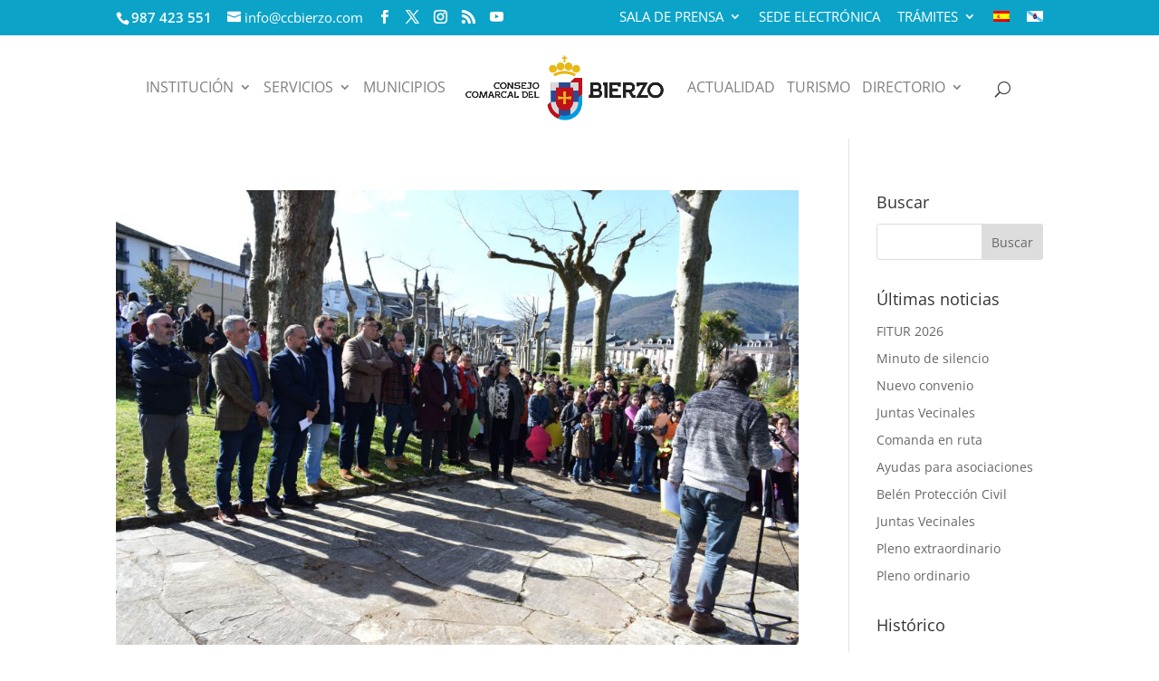

--- FILE ---
content_type: text/html; charset=UTF-8
request_url: https://ccbierzo.com/tag/gallego-en-el-bierzo/
body_size: 19728
content:
<!DOCTYPE html>
<!--[if IE 6]>
<html id="ie6" lang="es-ES">
<![endif]-->
<!--[if IE 7]>
<html id="ie7" lang="es-ES">
<![endif]-->
<!--[if IE 8]>
<html id="ie8" lang="es-ES">
<![endif]-->
<!--[if !(IE 6) | !(IE 7) | !(IE 8)  ]><!-->
<html lang="es-ES">
<!--<![endif]-->
<head>
	<meta charset="UTF-8" />
			
	<meta http-equiv="X-UA-Compatible" content="IE=edge">
	<link rel="pingback" href="https://ccbierzo.com/xmlrpc.php" />

		<!--[if lt IE 9]>
	<script src="https://ccbierzo.com/wp-content/themes/Divi/js/html5.js" type="text/javascript"></script>
	<![endif]-->

	<script type="text/javascript">
		document.documentElement.className = 'js';
	</script>

	<link rel="preconnect" href="https://fonts.gstatic.com" crossorigin /><meta name='robots' content='noindex, follow' />
<link rel="alternate" hreflang="es" href="https://ccbierzo.com/tag/gallego-en-el-bierzo/" />
<link rel="alternate" hreflang="gl-es" href="https://ccbierzo.com/gl/tag/galego-en-o-bierzo/" />
<link rel="alternate" hreflang="x-default" href="https://ccbierzo.com/tag/gallego-en-el-bierzo/" />
<script type="text/javascript">
			let jqueryParams=[],jQuery=function(r){return jqueryParams=[...jqueryParams,r],jQuery},$=function(r){return jqueryParams=[...jqueryParams,r],$};window.jQuery=jQuery,window.$=jQuery;let customHeadScripts=!1;jQuery.fn=jQuery.prototype={},$.fn=jQuery.prototype={},jQuery.noConflict=function(r){if(window.jQuery)return jQuery=window.jQuery,$=window.jQuery,customHeadScripts=!0,jQuery.noConflict},jQuery.ready=function(r){jqueryParams=[...jqueryParams,r]},$.ready=function(r){jqueryParams=[...jqueryParams,r]},jQuery.load=function(r){jqueryParams=[...jqueryParams,r]},$.load=function(r){jqueryParams=[...jqueryParams,r]},jQuery.fn.ready=function(r){jqueryParams=[...jqueryParams,r]},$.fn.ready=function(r){jqueryParams=[...jqueryParams,r]};</script>
	<!-- This site is optimized with the Yoast SEO plugin v26.1.1 - https://yoast.com/wordpress/plugins/seo/ -->
	<title>Gallego en El Bierzo archivos - Consejo Comarcal del Bierzo</title>
	<meta property="og:locale" content="es_ES" />
	<meta property="og:type" content="article" />
	<meta property="og:title" content="Gallego en El Bierzo archivos - Consejo Comarcal del Bierzo" />
	<meta property="og:url" content="https://ccbierzo.com/tag/gallego-en-el-bierzo/" />
	<meta property="og:site_name" content="Consejo Comarcal del Bierzo" />
	<meta name="twitter:card" content="summary_large_image" />
	<script type="application/ld+json" class="yoast-schema-graph">{"@context":"https://schema.org","@graph":[{"@type":"CollectionPage","@id":"https://ccbierzo.com/tag/gallego-en-el-bierzo/","url":"https://ccbierzo.com/tag/gallego-en-el-bierzo/","name":"Gallego en El Bierzo archivos - Consejo Comarcal del Bierzo","isPartOf":{"@id":"https://ccbierzo.com/gl/#website"},"primaryImageOfPage":{"@id":"https://ccbierzo.com/tag/gallego-en-el-bierzo/#primaryimage"},"image":{"@id":"https://ccbierzo.com/tag/gallego-en-el-bierzo/#primaryimage"},"thumbnailUrl":"https://ccbierzo.com/wp-content/uploads/2020/03/villafranca-1.jpg","breadcrumb":{"@id":"https://ccbierzo.com/tag/gallego-en-el-bierzo/#breadcrumb"},"inLanguage":"es"},{"@type":"ImageObject","inLanguage":"es","@id":"https://ccbierzo.com/tag/gallego-en-el-bierzo/#primaryimage","url":"https://ccbierzo.com/wp-content/uploads/2020/03/villafranca-1.jpg","contentUrl":"https://ccbierzo.com/wp-content/uploads/2020/03/villafranca-1.jpg","width":1500,"height":1000,"caption":"Xornadas Martín Sarmiento"},{"@type":"BreadcrumbList","@id":"https://ccbierzo.com/tag/gallego-en-el-bierzo/#breadcrumb","itemListElement":[{"@type":"ListItem","position":1,"name":"Portada","item":"https://ccbierzo.com/"},{"@type":"ListItem","position":2,"name":"Gallego en El Bierzo"}]},{"@type":"WebSite","@id":"https://ccbierzo.com/gl/#website","url":"https://ccbierzo.com/gl/","name":"Consejo Comarcal del Bierzo","description":"Página Oficial del Consejo Comarcal del Bierzo","potentialAction":[{"@type":"SearchAction","target":{"@type":"EntryPoint","urlTemplate":"https://ccbierzo.com/gl/?s={search_term_string}"},"query-input":{"@type":"PropertyValueSpecification","valueRequired":true,"valueName":"search_term_string"}}],"inLanguage":"es"}]}</script>
	<!-- / Yoast SEO plugin. -->


<link rel="alternate" type="application/rss+xml" title="Consejo Comarcal del Bierzo &raquo; Feed" href="https://ccbierzo.com/feed/" />
<link rel="alternate" type="application/rss+xml" title="Consejo Comarcal del Bierzo &raquo; Feed de los comentarios" href="https://ccbierzo.com/comments/feed/" />
<link rel="alternate" type="application/rss+xml" title="Consejo Comarcal del Bierzo &raquo; Etiqueta Gallego en El Bierzo del feed" href="https://ccbierzo.com/tag/gallego-en-el-bierzo/feed/" />
<meta content="Divi Child v.3.0.95.1516145532" name="generator"/><link rel='stylesheet' id='wp-block-library-css' href='https://ccbierzo.com/wp-includes/css/dist/block-library/style.min.css' type='text/css' media='all' />
<style id='wp-block-library-theme-inline-css' type='text/css'>
.wp-block-audio :where(figcaption){color:#555;font-size:13px;text-align:center}.is-dark-theme .wp-block-audio :where(figcaption){color:#ffffffa6}.wp-block-audio{margin:0 0 1em}.wp-block-code{border:1px solid #ccc;border-radius:4px;font-family:Menlo,Consolas,monaco,monospace;padding:.8em 1em}.wp-block-embed :where(figcaption){color:#555;font-size:13px;text-align:center}.is-dark-theme .wp-block-embed :where(figcaption){color:#ffffffa6}.wp-block-embed{margin:0 0 1em}.blocks-gallery-caption{color:#555;font-size:13px;text-align:center}.is-dark-theme .blocks-gallery-caption{color:#ffffffa6}:root :where(.wp-block-image figcaption){color:#555;font-size:13px;text-align:center}.is-dark-theme :root :where(.wp-block-image figcaption){color:#ffffffa6}.wp-block-image{margin:0 0 1em}.wp-block-pullquote{border-bottom:4px solid;border-top:4px solid;color:currentColor;margin-bottom:1.75em}.wp-block-pullquote cite,.wp-block-pullquote footer,.wp-block-pullquote__citation{color:currentColor;font-size:.8125em;font-style:normal;text-transform:uppercase}.wp-block-quote{border-left:.25em solid;margin:0 0 1.75em;padding-left:1em}.wp-block-quote cite,.wp-block-quote footer{color:currentColor;font-size:.8125em;font-style:normal;position:relative}.wp-block-quote:where(.has-text-align-right){border-left:none;border-right:.25em solid;padding-left:0;padding-right:1em}.wp-block-quote:where(.has-text-align-center){border:none;padding-left:0}.wp-block-quote.is-large,.wp-block-quote.is-style-large,.wp-block-quote:where(.is-style-plain){border:none}.wp-block-search .wp-block-search__label{font-weight:700}.wp-block-search__button{border:1px solid #ccc;padding:.375em .625em}:where(.wp-block-group.has-background){padding:1.25em 2.375em}.wp-block-separator.has-css-opacity{opacity:.4}.wp-block-separator{border:none;border-bottom:2px solid;margin-left:auto;margin-right:auto}.wp-block-separator.has-alpha-channel-opacity{opacity:1}.wp-block-separator:not(.is-style-wide):not(.is-style-dots){width:100px}.wp-block-separator.has-background:not(.is-style-dots){border-bottom:none;height:1px}.wp-block-separator.has-background:not(.is-style-wide):not(.is-style-dots){height:2px}.wp-block-table{margin:0 0 1em}.wp-block-table td,.wp-block-table th{word-break:normal}.wp-block-table :where(figcaption){color:#555;font-size:13px;text-align:center}.is-dark-theme .wp-block-table :where(figcaption){color:#ffffffa6}.wp-block-video :where(figcaption){color:#555;font-size:13px;text-align:center}.is-dark-theme .wp-block-video :where(figcaption){color:#ffffffa6}.wp-block-video{margin:0 0 1em}:root :where(.wp-block-template-part.has-background){margin-bottom:0;margin-top:0;padding:1.25em 2.375em}
</style>
<link rel='stylesheet' id='wp-components-css' href='https://ccbierzo.com/wp-includes/css/dist/components/style.min.css' type='text/css' media='all' />
<link rel='stylesheet' id='wp-preferences-css' href='https://ccbierzo.com/wp-includes/css/dist/preferences/style.min.css' type='text/css' media='all' />
<link rel='stylesheet' id='wp-block-editor-css' href='https://ccbierzo.com/wp-includes/css/dist/block-editor/style.min.css' type='text/css' media='all' />
<link rel='stylesheet' id='popup-maker-block-library-style-css' href='https://ccbierzo.com/wp-content/plugins/popup-maker/dist/packages/block-library-style.css' type='text/css' media='all' />
<style id='global-styles-inline-css' type='text/css'>
:root{--wp--preset--aspect-ratio--square: 1;--wp--preset--aspect-ratio--4-3: 4/3;--wp--preset--aspect-ratio--3-4: 3/4;--wp--preset--aspect-ratio--3-2: 3/2;--wp--preset--aspect-ratio--2-3: 2/3;--wp--preset--aspect-ratio--16-9: 16/9;--wp--preset--aspect-ratio--9-16: 9/16;--wp--preset--color--black: #000000;--wp--preset--color--cyan-bluish-gray: #abb8c3;--wp--preset--color--white: #ffffff;--wp--preset--color--pale-pink: #f78da7;--wp--preset--color--vivid-red: #cf2e2e;--wp--preset--color--luminous-vivid-orange: #ff6900;--wp--preset--color--luminous-vivid-amber: #fcb900;--wp--preset--color--light-green-cyan: #7bdcb5;--wp--preset--color--vivid-green-cyan: #00d084;--wp--preset--color--pale-cyan-blue: #8ed1fc;--wp--preset--color--vivid-cyan-blue: #0693e3;--wp--preset--color--vivid-purple: #9b51e0;--wp--preset--gradient--vivid-cyan-blue-to-vivid-purple: linear-gradient(135deg,rgba(6,147,227,1) 0%,rgb(155,81,224) 100%);--wp--preset--gradient--light-green-cyan-to-vivid-green-cyan: linear-gradient(135deg,rgb(122,220,180) 0%,rgb(0,208,130) 100%);--wp--preset--gradient--luminous-vivid-amber-to-luminous-vivid-orange: linear-gradient(135deg,rgba(252,185,0,1) 0%,rgba(255,105,0,1) 100%);--wp--preset--gradient--luminous-vivid-orange-to-vivid-red: linear-gradient(135deg,rgba(255,105,0,1) 0%,rgb(207,46,46) 100%);--wp--preset--gradient--very-light-gray-to-cyan-bluish-gray: linear-gradient(135deg,rgb(238,238,238) 0%,rgb(169,184,195) 100%);--wp--preset--gradient--cool-to-warm-spectrum: linear-gradient(135deg,rgb(74,234,220) 0%,rgb(151,120,209) 20%,rgb(207,42,186) 40%,rgb(238,44,130) 60%,rgb(251,105,98) 80%,rgb(254,248,76) 100%);--wp--preset--gradient--blush-light-purple: linear-gradient(135deg,rgb(255,206,236) 0%,rgb(152,150,240) 100%);--wp--preset--gradient--blush-bordeaux: linear-gradient(135deg,rgb(254,205,165) 0%,rgb(254,45,45) 50%,rgb(107,0,62) 100%);--wp--preset--gradient--luminous-dusk: linear-gradient(135deg,rgb(255,203,112) 0%,rgb(199,81,192) 50%,rgb(65,88,208) 100%);--wp--preset--gradient--pale-ocean: linear-gradient(135deg,rgb(255,245,203) 0%,rgb(182,227,212) 50%,rgb(51,167,181) 100%);--wp--preset--gradient--electric-grass: linear-gradient(135deg,rgb(202,248,128) 0%,rgb(113,206,126) 100%);--wp--preset--gradient--midnight: linear-gradient(135deg,rgb(2,3,129) 0%,rgb(40,116,252) 100%);--wp--preset--font-size--small: 13px;--wp--preset--font-size--medium: 20px;--wp--preset--font-size--large: 36px;--wp--preset--font-size--x-large: 42px;--wp--preset--spacing--20: 0.44rem;--wp--preset--spacing--30: 0.67rem;--wp--preset--spacing--40: 1rem;--wp--preset--spacing--50: 1.5rem;--wp--preset--spacing--60: 2.25rem;--wp--preset--spacing--70: 3.38rem;--wp--preset--spacing--80: 5.06rem;--wp--preset--shadow--natural: 6px 6px 9px rgba(0, 0, 0, 0.2);--wp--preset--shadow--deep: 12px 12px 50px rgba(0, 0, 0, 0.4);--wp--preset--shadow--sharp: 6px 6px 0px rgba(0, 0, 0, 0.2);--wp--preset--shadow--outlined: 6px 6px 0px -3px rgba(255, 255, 255, 1), 6px 6px rgba(0, 0, 0, 1);--wp--preset--shadow--crisp: 6px 6px 0px rgba(0, 0, 0, 1);}:root { --wp--style--global--content-size: 823px;--wp--style--global--wide-size: 1080px; }:where(body) { margin: 0; }.wp-site-blocks > .alignleft { float: left; margin-right: 2em; }.wp-site-blocks > .alignright { float: right; margin-left: 2em; }.wp-site-blocks > .aligncenter { justify-content: center; margin-left: auto; margin-right: auto; }:where(.is-layout-flex){gap: 0.5em;}:where(.is-layout-grid){gap: 0.5em;}.is-layout-flow > .alignleft{float: left;margin-inline-start: 0;margin-inline-end: 2em;}.is-layout-flow > .alignright{float: right;margin-inline-start: 2em;margin-inline-end: 0;}.is-layout-flow > .aligncenter{margin-left: auto !important;margin-right: auto !important;}.is-layout-constrained > .alignleft{float: left;margin-inline-start: 0;margin-inline-end: 2em;}.is-layout-constrained > .alignright{float: right;margin-inline-start: 2em;margin-inline-end: 0;}.is-layout-constrained > .aligncenter{margin-left: auto !important;margin-right: auto !important;}.is-layout-constrained > :where(:not(.alignleft):not(.alignright):not(.alignfull)){max-width: var(--wp--style--global--content-size);margin-left: auto !important;margin-right: auto !important;}.is-layout-constrained > .alignwide{max-width: var(--wp--style--global--wide-size);}body .is-layout-flex{display: flex;}.is-layout-flex{flex-wrap: wrap;align-items: center;}.is-layout-flex > :is(*, div){margin: 0;}body .is-layout-grid{display: grid;}.is-layout-grid > :is(*, div){margin: 0;}body{padding-top: 0px;padding-right: 0px;padding-bottom: 0px;padding-left: 0px;}:root :where(.wp-element-button, .wp-block-button__link){background-color: #32373c;border-width: 0;color: #fff;font-family: inherit;font-size: inherit;line-height: inherit;padding: calc(0.667em + 2px) calc(1.333em + 2px);text-decoration: none;}.has-black-color{color: var(--wp--preset--color--black) !important;}.has-cyan-bluish-gray-color{color: var(--wp--preset--color--cyan-bluish-gray) !important;}.has-white-color{color: var(--wp--preset--color--white) !important;}.has-pale-pink-color{color: var(--wp--preset--color--pale-pink) !important;}.has-vivid-red-color{color: var(--wp--preset--color--vivid-red) !important;}.has-luminous-vivid-orange-color{color: var(--wp--preset--color--luminous-vivid-orange) !important;}.has-luminous-vivid-amber-color{color: var(--wp--preset--color--luminous-vivid-amber) !important;}.has-light-green-cyan-color{color: var(--wp--preset--color--light-green-cyan) !important;}.has-vivid-green-cyan-color{color: var(--wp--preset--color--vivid-green-cyan) !important;}.has-pale-cyan-blue-color{color: var(--wp--preset--color--pale-cyan-blue) !important;}.has-vivid-cyan-blue-color{color: var(--wp--preset--color--vivid-cyan-blue) !important;}.has-vivid-purple-color{color: var(--wp--preset--color--vivid-purple) !important;}.has-black-background-color{background-color: var(--wp--preset--color--black) !important;}.has-cyan-bluish-gray-background-color{background-color: var(--wp--preset--color--cyan-bluish-gray) !important;}.has-white-background-color{background-color: var(--wp--preset--color--white) !important;}.has-pale-pink-background-color{background-color: var(--wp--preset--color--pale-pink) !important;}.has-vivid-red-background-color{background-color: var(--wp--preset--color--vivid-red) !important;}.has-luminous-vivid-orange-background-color{background-color: var(--wp--preset--color--luminous-vivid-orange) !important;}.has-luminous-vivid-amber-background-color{background-color: var(--wp--preset--color--luminous-vivid-amber) !important;}.has-light-green-cyan-background-color{background-color: var(--wp--preset--color--light-green-cyan) !important;}.has-vivid-green-cyan-background-color{background-color: var(--wp--preset--color--vivid-green-cyan) !important;}.has-pale-cyan-blue-background-color{background-color: var(--wp--preset--color--pale-cyan-blue) !important;}.has-vivid-cyan-blue-background-color{background-color: var(--wp--preset--color--vivid-cyan-blue) !important;}.has-vivid-purple-background-color{background-color: var(--wp--preset--color--vivid-purple) !important;}.has-black-border-color{border-color: var(--wp--preset--color--black) !important;}.has-cyan-bluish-gray-border-color{border-color: var(--wp--preset--color--cyan-bluish-gray) !important;}.has-white-border-color{border-color: var(--wp--preset--color--white) !important;}.has-pale-pink-border-color{border-color: var(--wp--preset--color--pale-pink) !important;}.has-vivid-red-border-color{border-color: var(--wp--preset--color--vivid-red) !important;}.has-luminous-vivid-orange-border-color{border-color: var(--wp--preset--color--luminous-vivid-orange) !important;}.has-luminous-vivid-amber-border-color{border-color: var(--wp--preset--color--luminous-vivid-amber) !important;}.has-light-green-cyan-border-color{border-color: var(--wp--preset--color--light-green-cyan) !important;}.has-vivid-green-cyan-border-color{border-color: var(--wp--preset--color--vivid-green-cyan) !important;}.has-pale-cyan-blue-border-color{border-color: var(--wp--preset--color--pale-cyan-blue) !important;}.has-vivid-cyan-blue-border-color{border-color: var(--wp--preset--color--vivid-cyan-blue) !important;}.has-vivid-purple-border-color{border-color: var(--wp--preset--color--vivid-purple) !important;}.has-vivid-cyan-blue-to-vivid-purple-gradient-background{background: var(--wp--preset--gradient--vivid-cyan-blue-to-vivid-purple) !important;}.has-light-green-cyan-to-vivid-green-cyan-gradient-background{background: var(--wp--preset--gradient--light-green-cyan-to-vivid-green-cyan) !important;}.has-luminous-vivid-amber-to-luminous-vivid-orange-gradient-background{background: var(--wp--preset--gradient--luminous-vivid-amber-to-luminous-vivid-orange) !important;}.has-luminous-vivid-orange-to-vivid-red-gradient-background{background: var(--wp--preset--gradient--luminous-vivid-orange-to-vivid-red) !important;}.has-very-light-gray-to-cyan-bluish-gray-gradient-background{background: var(--wp--preset--gradient--very-light-gray-to-cyan-bluish-gray) !important;}.has-cool-to-warm-spectrum-gradient-background{background: var(--wp--preset--gradient--cool-to-warm-spectrum) !important;}.has-blush-light-purple-gradient-background{background: var(--wp--preset--gradient--blush-light-purple) !important;}.has-blush-bordeaux-gradient-background{background: var(--wp--preset--gradient--blush-bordeaux) !important;}.has-luminous-dusk-gradient-background{background: var(--wp--preset--gradient--luminous-dusk) !important;}.has-pale-ocean-gradient-background{background: var(--wp--preset--gradient--pale-ocean) !important;}.has-electric-grass-gradient-background{background: var(--wp--preset--gradient--electric-grass) !important;}.has-midnight-gradient-background{background: var(--wp--preset--gradient--midnight) !important;}.has-small-font-size{font-size: var(--wp--preset--font-size--small) !important;}.has-medium-font-size{font-size: var(--wp--preset--font-size--medium) !important;}.has-large-font-size{font-size: var(--wp--preset--font-size--large) !important;}.has-x-large-font-size{font-size: var(--wp--preset--font-size--x-large) !important;}
:where(.wp-block-post-template.is-layout-flex){gap: 1.25em;}:where(.wp-block-post-template.is-layout-grid){gap: 1.25em;}
:where(.wp-block-columns.is-layout-flex){gap: 2em;}:where(.wp-block-columns.is-layout-grid){gap: 2em;}
:root :where(.wp-block-pullquote){font-size: 1.5em;line-height: 1.6;}
</style>
<link rel='stylesheet' id='contact-form-7-css' href='https://ccbierzo.com/wp-content/plugins/contact-form-7/includes/css/styles.css' type='text/css' media='all' />
<link rel='stylesheet' id='dashicons-css' href='https://ccbierzo.com/wp-includes/css/dashicons.min.css' type='text/css' media='all' />
<link rel='stylesheet' id='wpml-menu-item-0-css' href='https://ccbierzo.com/wp-content/plugins/sitepress-multilingual-cms/templates/language-switchers/menu-item/style.min.css' type='text/css' media='all' />
<link rel='stylesheet' id='revslider-divi-styles-css' href='https://ccbierzo.com/wp-content/plugins/revslider/admin/includes/shortcode_generator/divi/styles/style.min.css' type='text/css' media='all' />
<link rel='stylesheet' id='wpfd_divi-styles-css' href='https://ccbierzo.com/wp-content/plugins/wp-file-download/app/includes/divi/styles/style.min.css' type='text/css' media='all' />
<link rel='stylesheet' id='popup-maker-site-css' href='//ccbierzo.com/wp-content/uploads/pum/pum-site-styles.css?generated=1757263503&#038;ver=1.21.5' type='text/css' media='all' />
<link rel='stylesheet' id='divi-style-parent-css' href='https://ccbierzo.com/wp-content/themes/Divi/style-static.min.css' type='text/css' media='all' />
<link rel='stylesheet' id='divi-style-pum-css' href='https://ccbierzo.com/wp-content/themes/Divi-child/style.css' type='text/css' media='all' />
<script type="text/javascript" src="https://ccbierzo.com/wp-includes/js/jquery/jquery.min.js" id="jquery-core-js"></script>
<script type="text/javascript" src="https://ccbierzo.com/wp-includes/js/jquery/jquery-migrate.min.js" id="jquery-migrate-js"></script>
<script type="text/javascript" id="jquery-js-after">
/* <![CDATA[ */
jqueryParams.length&&$.each(jqueryParams,function(e,r){if("function"==typeof r){var n=String(r);n.replace("$","jQuery");var a=new Function("return "+n)();$(document).ready(a)}});
/* ]]> */
</script>
<script type="text/javascript" src="//ccbierzo.com/wp-content/plugins/revslider/sr6/assets/js/rbtools.min.js" async id="tp-tools-js"></script>
<script type="text/javascript" src="//ccbierzo.com/wp-content/plugins/revslider/sr6/assets/js/rs6.min.js" async id="revmin-js"></script>
<link rel="https://api.w.org/" href="https://ccbierzo.com/wp-json/" /><link rel="alternate" title="JSON" type="application/json" href="https://ccbierzo.com/wp-json/wp/v2/tags/167" /><link rel="EditURI" type="application/rsd+xml" title="RSD" href="https://ccbierzo.com/xmlrpc.php?rsd" />
<meta name="generator" content="WordPress 6.8.3" />
<meta name="generator" content="WPML ver:4.7.6 stt:64,2;" />
<style id="wpfd_custom_css"></style><meta name="viewport" content="width=device-width, initial-scale=1.0, maximum-scale=1.0, user-scalable=0" /><link rel="shortcut icon" href="https://ccbierzo.com/wp-content/uploads/2018/06/favicon-64.png" /><style type="text/css" id="custom-background-css">
body.custom-background { background-color: #ffffff; }
</style>
	<meta name="generator" content="Powered by Slider Revolution 6.7.38 - responsive, Mobile-Friendly Slider Plugin for WordPress with comfortable drag and drop interface." />
<script type="text/javascript">
jQuery(document).ready(function(){
jQuery(".et-social-icon a").attr('target', '_blank');
});
</script><script>function setREVStartSize(e){
			//window.requestAnimationFrame(function() {
				window.RSIW = window.RSIW===undefined ? window.innerWidth : window.RSIW;
				window.RSIH = window.RSIH===undefined ? window.innerHeight : window.RSIH;
				try {
					var pw = document.getElementById(e.c).parentNode.offsetWidth,
						newh;
					pw = pw===0 || isNaN(pw) || (e.l=="fullwidth" || e.layout=="fullwidth") ? window.RSIW : pw;
					e.tabw = e.tabw===undefined ? 0 : parseInt(e.tabw);
					e.thumbw = e.thumbw===undefined ? 0 : parseInt(e.thumbw);
					e.tabh = e.tabh===undefined ? 0 : parseInt(e.tabh);
					e.thumbh = e.thumbh===undefined ? 0 : parseInt(e.thumbh);
					e.tabhide = e.tabhide===undefined ? 0 : parseInt(e.tabhide);
					e.thumbhide = e.thumbhide===undefined ? 0 : parseInt(e.thumbhide);
					e.mh = e.mh===undefined || e.mh=="" || e.mh==="auto" ? 0 : parseInt(e.mh,0);
					if(e.layout==="fullscreen" || e.l==="fullscreen")
						newh = Math.max(e.mh,window.RSIH);
					else{
						e.gw = Array.isArray(e.gw) ? e.gw : [e.gw];
						for (var i in e.rl) if (e.gw[i]===undefined || e.gw[i]===0) e.gw[i] = e.gw[i-1];
						e.gh = e.el===undefined || e.el==="" || (Array.isArray(e.el) && e.el.length==0)? e.gh : e.el;
						e.gh = Array.isArray(e.gh) ? e.gh : [e.gh];
						for (var i in e.rl) if (e.gh[i]===undefined || e.gh[i]===0) e.gh[i] = e.gh[i-1];
											
						var nl = new Array(e.rl.length),
							ix = 0,
							sl;
						e.tabw = e.tabhide>=pw ? 0 : e.tabw;
						e.thumbw = e.thumbhide>=pw ? 0 : e.thumbw;
						e.tabh = e.tabhide>=pw ? 0 : e.tabh;
						e.thumbh = e.thumbhide>=pw ? 0 : e.thumbh;
						for (var i in e.rl) nl[i] = e.rl[i]<window.RSIW ? 0 : e.rl[i];
						sl = nl[0];
						for (var i in nl) if (sl>nl[i] && nl[i]>0) { sl = nl[i]; ix=i;}
						var m = pw>(e.gw[ix]+e.tabw+e.thumbw) ? 1 : (pw-(e.tabw+e.thumbw)) / (e.gw[ix]);
						newh =  (e.gh[ix] * m) + (e.tabh + e.thumbh);
					}
					var el = document.getElementById(e.c);
					if (el!==null && el) el.style.height = newh+"px";
					el = document.getElementById(e.c+"_wrapper");
					if (el!==null && el) {
						el.style.height = newh+"px";
						el.style.display = "block";
					}
				} catch(e){
					console.log("Failure at Presize of Slider:" + e)
				}
			//});
		  };</script>
<style id="et-divi-customizer-global-cached-inline-styles">body,.et_pb_column_1_2 .et_quote_content blockquote cite,.et_pb_column_1_2 .et_link_content a.et_link_main_url,.et_pb_column_1_3 .et_quote_content blockquote cite,.et_pb_column_3_8 .et_quote_content blockquote cite,.et_pb_column_1_4 .et_quote_content blockquote cite,.et_pb_blog_grid .et_quote_content blockquote cite,.et_pb_column_1_3 .et_link_content a.et_link_main_url,.et_pb_column_3_8 .et_link_content a.et_link_main_url,.et_pb_column_1_4 .et_link_content a.et_link_main_url,.et_pb_blog_grid .et_link_content a.et_link_main_url,body .et_pb_bg_layout_light .et_pb_post p,body .et_pb_bg_layout_dark .et_pb_post p{font-size:14px}.et_pb_slide_content,.et_pb_best_value{font-size:15px}.container,.et_pb_row,.et_pb_slider .et_pb_container,.et_pb_fullwidth_section .et_pb_title_container,.et_pb_fullwidth_section .et_pb_title_featured_container,.et_pb_fullwidth_header:not(.et_pb_fullscreen) .et_pb_fullwidth_header_container{max-width:1600px}.et_boxed_layout #page-container,.et_boxed_layout.et_non_fixed_nav.et_transparent_nav #page-container #top-header,.et_boxed_layout.et_non_fixed_nav.et_transparent_nav #page-container #main-header,.et_fixed_nav.et_boxed_layout #page-container #top-header,.et_fixed_nav.et_boxed_layout #page-container #main-header,.et_boxed_layout #page-container .container,.et_boxed_layout #page-container .et_pb_row{max-width:1760px}#main-header .nav li ul{background-color:rgba(255,255,255,0.91)}.nav li ul{border-color:#e02b20}.et_secondary_nav_enabled #page-container #top-header{background-color:#0ca3c9!important}#et-secondary-nav li ul{background-color:#0ca3c9}#et-secondary-nav li ul{background-color:rgba(12,163,201,0.75)}.et_header_style_centered .mobile_nav .select_page,.et_header_style_split .mobile_nav .select_page,.et_nav_text_color_light #top-menu>li>a,.et_nav_text_color_dark #top-menu>li>a,#top-menu a,.et_mobile_menu li a,.et_nav_text_color_light .et_mobile_menu li a,.et_nav_text_color_dark .et_mobile_menu li a,#et_search_icon:before,.et_search_form_container input,span.et_close_search_field:after,#et-top-navigation .et-cart-info{color:rgba(2,2,2,0.5)}.et_search_form_container input::-moz-placeholder{color:rgba(2,2,2,0.5)}.et_search_form_container input::-webkit-input-placeholder{color:rgba(2,2,2,0.5)}.et_search_form_container input:-ms-input-placeholder{color:rgba(2,2,2,0.5)}#main-header .nav li ul a{color:#999999}#top-header,#top-header a,#et-secondary-nav li li a,#top-header .et-social-icon a:before{font-size:16px;font-weight:normal;font-style:normal;text-transform:uppercase;text-decoration:none}#top-menu li a{font-size:16px}body.et_vertical_nav .container.et_search_form_container .et-search-form input{font-size:16px!important}#top-menu li a,.et_search_form_container input{font-weight:normal;font-style:normal;text-transform:uppercase;text-decoration:none}.et_search_form_container input::-moz-placeholder{font-weight:normal;font-style:normal;text-transform:uppercase;text-decoration:none}.et_search_form_container input::-webkit-input-placeholder{font-weight:normal;font-style:normal;text-transform:uppercase;text-decoration:none}.et_search_form_container input:-ms-input-placeholder{font-weight:normal;font-style:normal;text-transform:uppercase;text-decoration:none}#top-menu li.current-menu-ancestor>a,#top-menu li.current-menu-item>a,#top-menu li.current_page_item>a{color:#e02b20}#footer-widgets .footer-widget a,#footer-widgets .footer-widget li a,#footer-widgets .footer-widget li a:hover{color:#0ca3c9}#main-footer .footer-widget h4,#main-footer .widget_block h1,#main-footer .widget_block h2,#main-footer .widget_block h3,#main-footer .widget_block h4,#main-footer .widget_block h5,#main-footer .widget_block h6{color:#999999}.footer-widget .et_pb_widget div,.footer-widget .et_pb_widget ul,.footer-widget .et_pb_widget ol,.footer-widget .et_pb_widget label{line-height:1.7em}#et-footer-nav{background-color:rgba(224,224,224,0.1)}.bottom-nav,.bottom-nav a,.bottom-nav li.current-menu-item a{color:#bababa}#et-footer-nav .bottom-nav li.current-menu-item a{color:#bababa}.bottom-nav,.bottom-nav a{font-size:16px}#footer-info,#footer-info a{color:#999999}#footer-info{font-size:16px}#footer-bottom .et-social-icon a{font-size:16px}#footer-bottom .et-social-icon a{color:#999999}.et-fixed-header#main-header{box-shadow:none!important}body .et_pb_bg_layout_light.et_pb_button:hover,body .et_pb_bg_layout_light .et_pb_button:hover,body .et_pb_button:hover{background-color:rgba(224,43,32,0.8)}h1,h2,h3,h4,h5,h6,.et_quote_content blockquote p,.et_pb_slide_description .et_pb_slide_title{line-height:1.5em}@media only screen and (min-width:981px){.et_header_style_left #et-top-navigation,.et_header_style_split #et-top-navigation{padding:50px 0 0 0}.et_header_style_left #et-top-navigation nav>ul>li>a,.et_header_style_split #et-top-navigation nav>ul>li>a{padding-bottom:50px}.et_header_style_split .centered-inline-logo-wrap{width:100px;margin:-100px 0}.et_header_style_split .centered-inline-logo-wrap #logo{max-height:100px}.et_pb_svg_logo.et_header_style_split .centered-inline-logo-wrap #logo{height:100px}.et_header_style_centered #top-menu>li>a{padding-bottom:18px}.et_header_style_slide #et-top-navigation,.et_header_style_fullscreen #et-top-navigation{padding:41px 0 41px 0!important}.et_header_style_centered #main-header .logo_container{height:100px}.et_header_style_centered.et_hide_primary_logo #main-header:not(.et-fixed-header) .logo_container,.et_header_style_centered.et_hide_fixed_logo #main-header.et-fixed-header .logo_container{height:18px}.et_header_style_left .et-fixed-header #et-top-navigation,.et_header_style_split .et-fixed-header #et-top-navigation{padding:15px 0 0 0}.et_header_style_left .et-fixed-header #et-top-navigation nav>ul>li>a,.et_header_style_split .et-fixed-header #et-top-navigation nav>ul>li>a{padding-bottom:15px}.et_header_style_centered header#main-header.et-fixed-header .logo_container{height:30px}.et_header_style_split #main-header.et-fixed-header .centered-inline-logo-wrap{width:30px;margin:-30px 0}.et_header_style_split .et-fixed-header .centered-inline-logo-wrap #logo{max-height:30px}.et_pb_svg_logo.et_header_style_split .et-fixed-header .centered-inline-logo-wrap #logo{height:30px}.et_header_style_slide .et-fixed-header #et-top-navigation,.et_header_style_fullscreen .et-fixed-header #et-top-navigation{padding:6px 0 6px 0!important}.et_header_style_split #main-header .centered-inline-logo-wrap{width:auto;height:74px}.et_header_style_split #main-header.et-fixed-header .centered-inline-logo-wrap{width:auto;height:32px}.et_header_style_split .centered-inline-logo-wrap #logo,.et_header_style_split .et-fixed-header .centered-inline-logo-wrap #logo{height:auto;max-height:100%}.et_fixed_nav #page-container .et-fixed-header#top-header{background-color:#999999!important}.et_fixed_nav #page-container .et-fixed-header#top-header #et-secondary-nav li ul{background-color:#999999}.et-fixed-header#main-header,.et-fixed-header#main-header .nav li ul,.et-fixed-header .et-search-form{background-color:rgba(0,0,0,0.58)}.et-fixed-header #top-menu li a{font-size:14px}.et-fixed-header #top-menu a,.et-fixed-header #et_search_icon:before,.et-fixed-header #et_top_search .et-search-form input,.et-fixed-header .et_search_form_container input,.et-fixed-header .et_close_search_field:after,.et-fixed-header #et-top-navigation .et-cart-info{color:#ffffff!important}.et-fixed-header .et_search_form_container input::-moz-placeholder{color:#ffffff!important}.et-fixed-header .et_search_form_container input::-webkit-input-placeholder{color:#ffffff!important}.et-fixed-header .et_search_form_container input:-ms-input-placeholder{color:#ffffff!important}.et-fixed-header #top-menu li.current-menu-ancestor>a,.et-fixed-header #top-menu li.current-menu-item>a,.et-fixed-header #top-menu li.current_page_item>a{color:#e02b20!important}}@media only screen and (min-width:2000px){.et_pb_row{padding:40px 0}.et_pb_section{padding:80px 0}.single.et_pb_pagebuilder_layout.et_full_width_page .et_post_meta_wrapper{padding-top:120px}.et_pb_fullwidth_section{padding:0}}	h1,h2,h3,h4,h5,h6{font-family:'Open Sans',Helvetica,Arial,Lucida,sans-serif}body,input,textarea,select{font-family:'Open Sans',Helvetica,Arial,Lucida,sans-serif}#main-header,#et-top-navigation{font-family:'Open Sans',Helvetica,Arial,Lucida,sans-serif}#top-header .container{font-family:'Open Sans',Helvetica,Arial,Lucida,sans-serif}#main-header{background-color:#fff;-webkit-box-shadow:0 0px 0 rgba(0,0,0,0);-moz-box-shadow:0 0px 0 rgba(0,0,0,0);box-shadow:0 0px 0 rgba(0,0,0,0)}#et_search_icon:hover,#top-menu li.current-menu-ancestor>a,#top-menu li.current-menu-item>a,.bottom-nav li.current-menu-item>a,.comment-reply-link,.entry-summary p.price ins,.et-social-icon a:hover,.et_password_protected_form .et_submit_button,.footer-widget h4,.form-submit .et_pb_button,.mobile_menu_bar::after,.mobile_menu_bar::before,.nav-single a,.posted_in a,.woocommerce #content div.product p.price,.woocommerce #content div.product span.price,.woocommerce #content input.button,.woocommerce #content input.button.alt,.woocommerce #content input.button.alt:hover,.woocommerce #content input.button:hover,.woocommerce #respond input#submit,.woocommerce #respond input#submit.alt,.woocommerce #respond input#submit.alt:hover,.woocommerce #respond input#submit:hover,.woocommerce .star-rating span::before,.woocommerce a.button,.woocommerce a.button.alt,.woocommerce a.button.alt:hover,.woocommerce a.button:hover,.woocommerce button.button,.woocommerce button.button.alt,.woocommerce button.button.alt:hover,.woocommerce div.product p.price,.woocommerce div.product span.price,.woocommerce input.button,.woocommerce input.button.alt,.woocommerce input.button.alt:hover,.woocommerce input.button:hover,.woocommerce-page #content div.product p.price,.woocommerce-page #content div.product span.price,.woocommerce-page #content input.button,.woocommerce-page #content input.button.alt,.woocommerce-page #content input.button.alt:hover,.woocommerce-page #respond input#submit,.woocommerce-page #respond input#submit.alt,.woocommerce-page #respond input#submit.alt:hover,.woocommerce-page #respond input#submit:hover,.woocommerce-page .star-rating span::before,.woocommerce-page a.button,.woocommerce-page a.button.alt,.woocommerce-page a.button.alt:hover,.woocommerce-page a.button:hover,.woocommerce-page button.button,.woocommerce-page button.button.alt,.woocommerce-page button.button.alt:hover,.woocommerce-page button.button:hover,.woocommerce-page div.product p.price,.woocommerce-page div.product span.price,.woocommerce-page input.button,.woocommerce-page input.button.alt,.woocommerce-page input.button.alt:hover,.woocommerce-page input.button:hover,.wp-pagenavi a:hover,.wp-pagenavi span.current{color:#af1a2e}.nav li ul{padding:0px 0}#top-menu li li{padding:0 0px}#top-menu li li a{width:240px;font-size:14px}#top-menu li li a:hover{color:#fff;background-color:#e02b20}.et_mobile_menu li a:hover,.nav ul li a:hover{opacity:1;background-color:rgba(0,0,0,.03)}.et_divi_100_custom_back_to_top .et_pb_scroll_top{background:#af1a2e}#top-menu li>a:after{-webkit-transition:all 0.4s ease-in-out;-moz-transition:all 0.4s ease-in-out;transition:all 0.4s ease-in-out}#top-menu li:hover>a:after{-ms-transform:rotate(360deg);-webkit-transform:rotate(360deg);transform:rotate(360deg)}.et_header_style_centered header#main-header.et-fixed-header .logo_container{height:175px!important}#footer-widgets .footer-widget li:before{display:none!important}#footer-widgets .footer-widget li{padding:0 0 10px 0px}.blurb-card .et_pb_main_blurb_image{margin-bottom:0!important}.blurb-card h6{color:#0ca3c9;margin-top:20px}.blurb-card .et_pb_button{position:absolute;top:0;left:0;width:100%;height:100%;zoom:1;filter:alpha(opacity=0);opacity:0}.blurb-card .et_pb_blurb{margin-bottom:0!important}.blurb-card .et_pb_column{position:relative}.blurb-card .et_pb_blurb_container{background:#fff;padding:75px 25px 25px 25px;border-radius:4px;box-shadow:0px 1px 3px rgba(0,0,0,.08)!important;-webkit-box-shadow:0px 1px 3px rgba(0,0,0,.08)!important;-moz-box-shadow:0px 1px 3px rgba(0,0,0,.08)!important;-webkit-transition:all 0.1s linear;-o-transition:all 0.1s linear;-moz-transition:all 0.1s linear;-ms-transition:all 0.1s linear;-kthtml-transition:all 0.1s linear;transition:all 0.1s linear;margin-top:-50px}.blurb-card .et_pb_column:hover .et_pb_blurb_container{-webkit-box-shadow:5px 15px 15px rgba(0,0,0,.2)!important;-moz-box-shadow:5px 15px 15px rgba(0,0,0,.2)!important;box-shadow:5px 15px 15px rgba(0,0,0,.2)!important;-webkit-transition:all 0.1s linear;-o-transition:all 0.1s linear;-moz-transition:all 0.1s linear;-ms-transition:all 0.1s linear;-kthtml-transition:all 0.1s linear;transition:all 0.1s linear}.blurb-card .et-pb-icon{padding:33px;font-size:35px;position:relative;z-index:1;color:#ffffff!important;-webkit-transition:all 0.1s linear;-o-transition:all 0.1s linear;-moz-transition:all 0.1s linear;-ms-transition:all 0.1s linear;-kthtml-transition:all 0.1s linear}.blurb-card .et-pb-icon:after{pointer-events:none;position:absolute;width:100%;height:100%;border-radius:50%;content:'';-webkit-box-sizing:content-box;-moz-box-sizing:content-box;box-sizing:content-box}.blurb-card .et-pb-icon:before{content:'';display:block}.blurb-card .et-pb-icon{background:rgba(0,161,201,0.92);-webkit-transition:-webkit-transform ease-out 0.1s,background 0.2s;-moz-transition:-moz-transform ease-out 0.1s,background 0.2s;transition:transform ease-out 0.1s,background 0.2s}.blurb-card .et-pb-icon:after{top:0;left:0;padding:0;z-index:-1;box-shadow:0 0 0 2px rgba(255,255,255,0.1);opacity:0;-webkit-transform:scale(0.9);-moz-transform:scale(0.9);-ms-transform:scale(0.9);transform:scale(0.9)}.blurb-card .et_pb_column:hover .et-pb-icon{background:rgba(255,255,255,0.05);color:#fff!important;-webkit-transition:all 0.1s linear;-o-transition:all 0.1s linear;-moz-transition:all 0.1s linear;-ms-transition:all 0.1s linear;-kthtml-transition:all 0.1s linear}.blurb-card .et_pb_column:hover .et-pb-icon:after{-webkit-animation:sonarEffect 0.5s ease-out 50ms;-moz-animation:sonarEffect 0.5s ease-out 75ms;animation:sonarEffect 0.5s ease-out 75ms}@-webkit-keyframes sonarEffect{0%{opacity:0.3}40%{opacity:0.5;box-shadow:0 0 0 2px #000000,0 0 10px 10px #000000,0 0 0 10px #000000}100%{box-shadow:0 0 0 2px #000000,0 0 10px 10px #000000,0 0 0 10px #000000;-webkit-transform:scale(1.5);opacity:0}}@-moz-keyframes sonarEffect{0%{opacity:0.3}40%{opacity:0.5;box-shadow:0 0 0 2px #000000,0 0 10px 10px #000000,0 0 0 10px #000000}100%{box-shadow:0 0 0 2px #000000,0 0 10px 10px #000000,0 0 0 10px #000000;-moz-transform:scale(1.5);opacity:0}}@keyframes sonarEffect{0%{opacity:0.3}40%{opacity:0.5;box-shadow:0 0 0 2px #000000,0 0 10px 10px #000000,0 0 0 10px #000000}100%{box-shadow:0 0 0 2px #000000,0 0 10px 10px #000000,0 0 0 10px #000000;transform:scale(1.5);opacity:0}}_________________________________________________#dm-slider .et_pb_slide_image img{margin-top:0px;margin-left:0px;max-height:100%!important}#dm-slider .et_pb_slide{padding-left:0px}#dm-slider .et-pb-controllers a{width:24px;height:4px;margin-right:4px;-webkit-border-radius:0px;-moz-border-radius:0px;border-radius:0px}#dm-slider .et-pb-arrow-prev,#dm-slider .et-pb-arrow-next{background-color:rgba(0,0,0,.25);-webkit-border-radius:50%;-moz-border-radius:50%;border-radius:50%!important}#dm-slider .et-pb-controllers{top:30px!important;left:calc(47.25% + 20px)!important;width:50%!important;height:10px!important;text-align:left!important}#top-menu li{padding-right:9px!important}#et-secondary-nav li ul{padding:0px 0;right:100!important}#et-secondary-nav li li{padding:0 0}#et-secondary-nav li li a{font-size:14px!important;text-align:left!important}span#et-info-email{text-transform:lowercase!important}#top-header,#top-header a,#et-secondary-nav li li a,#top-header .et-social-icon a::before{font-size:15px}.imp-ui-layers-menu-wrap{position:relative!important}span.et_pb_contact_captcha_question{color:#fff}div.et_pb_contact_right label p.clearfix{color:#fff!important}p.expand_divi_no_related_posts{display:none}.wpcf7-text,.wpcf7-textarea,.wpcf7-captchar,.wpcf7-select{background-color:#eee!important;border:none!important;width:100%!important;-moz-border-radius:0!important;-webkit-border-radius:0!important;border-radius:0!important;font-size:14px;color:#999!important;padding:16px!important;-moz-box-sizing:border-box!important;-webkit-box-sizing:border-box!important;box-sizing:border-box!important}.wpcf7-submit{color:#ffffff!important;margin:8px auto 0!important;cursor:pointer!important;font-size:20px!important;font-weight:500!important;-moz-border-radius:3px!important;-webkit-border-radius:3px!important;border-radius:3px!important;padding:6px 20px!important;line-height:1.7em!important;background:transparent!important;border:2px solid!important;-webkit-font-smoothing:antialiased!important;-moz-osx-font-smoothing:grayscale!important;-moz-transition:all 0.2s!important;-webkit-transition:all 0.2s!important;transition:all 0.2s!important}.wpcf7-submit:hover{background-color:#eee!important;border-color:#eee!important;padding:6px 20px!important;color:#000!important}@media all and (max-width:768px){#et-secondary-menu,#et-secondary-nav,.et_secondary_nav_only_menu #top-header{display:block!important}#top-header .container{padding-top:0.75em!important;padding-bottom:10px!important}.et_secondary_nav_only_menu #main-header{top:17px!important}#et-secondary-menu .et-social-icons{display:none!important}#et-secondary-menu li.menu-item.menu-item-type-post_type.menu-item-object-page.menu-item-has-children.menu-item-122390{display:none!important}#et-secondary-menu li.menu-item.menu-item-type-custom.menu-item-object-custom.menu-item-126426{display:none!important}#et-secondary-menu li.menu-item.menu-item-type-post_type.menu-item-object-page.menu-item-has-children.menu-item-128128{display:none!important}#et-secondary-menu li.menu-item.menu-item-type-post_type.menu-item-object-page.menu-item-has-children.menu-item-128118{display:none!important}#et-secondary-menu li.menu-item.menu-item-type-custom.menu-item-object-custom.menu-item-128122{display:none!important}#et-secondary-menu li.menu-item.menu-item-type-post_type.menu-item-object-page.menu-item-has-children.menu-item-128123{display:none!important}}.grecaptcha-badge{visibility:hidden!important}</style></head>
<body class="archive tag tag-gallego-en-el-bierzo tag-167 custom-background wp-theme-Divi wp-child-theme-Divi-child et_pb_button_helper_class et_fullwidth_nav et_fixed_nav et_show_nav et_secondary_nav_enabled et_secondary_nav_two_panels et_primary_nav_dropdown_animation_fade et_secondary_nav_dropdown_animation_fade et_header_style_split et_pb_footer_columns_1_2__1_4 et_cover_background et_pb_gutter osx et_pb_gutters3 et_smooth_scroll et_right_sidebar et_divi_theme et-db">
	<div id="page-container">

			<div id="top-header">
			<div class="container clearfix">

			
				<div id="et-info">
									<span id="et-info-phone">987 423 551</span>
				
									<a href="mailto:info@ccbierzo.com"><span id="et-info-email">info@ccbierzo.com</span></a>
				
				<ul class="et-social-icons">

	<li class="et-social-icon et-social-facebook">
		<a href="https://es-es.facebook.com/consejocomarcal.bierzo/" class="icon">
			<span>Facebook</span>
		</a>
	</li>
	<li class="et-social-icon et-social-twitter">
		<a href="https://twitter.com/ccbierzo?lang=es" class="icon">
			<span>Twitter</span>
		</a>
	</li>
	<li class="et-social-icon et-social-instagram">
		<a href="https://www.instagram.com/ccbierzo/" class="icon">
			<span>Instagram</span>
		</a>
	</li>
	<li class="et-social-icon et-social-rss">
		<a href="https://ccbierzo.com/feed/" class="icon">
			<span>RSS</span>
		</a>
	</li>
<li class="et-social-icon et-social-youtube">
<a href="https://www.youtube.com/channel/UCOsY_499KQ_sf6MoODwuIfw" class="icon">
<span>Youtube</span>
</a>
</li>
</ul>				</div> <!-- #et-info -->

			
				<div id="et-secondary-menu">
				<div class="et_duplicate_social_icons">
								<ul class="et-social-icons">

	<li class="et-social-icon et-social-facebook">
		<a href="https://es-es.facebook.com/consejocomarcal.bierzo/" class="icon">
			<span>Facebook</span>
		</a>
	</li>
	<li class="et-social-icon et-social-twitter">
		<a href="https://twitter.com/ccbierzo?lang=es" class="icon">
			<span>Twitter</span>
		</a>
	</li>
	<li class="et-social-icon et-social-instagram">
		<a href="https://www.instagram.com/ccbierzo/" class="icon">
			<span>Instagram</span>
		</a>
	</li>
	<li class="et-social-icon et-social-rss">
		<a href="https://ccbierzo.com/feed/" class="icon">
			<span>RSS</span>
		</a>
	</li>
<li class="et-social-icon et-social-youtube">
<a href="https://www.youtube.com/channel/UCOsY_499KQ_sf6MoODwuIfw" class="icon">
<span>Youtube</span>
</a>
</li>
</ul>
							</div><ul id="et-secondary-nav" class="menu"><li class="menu-item menu-item-type-post_type menu-item-object-page menu-item-has-children menu-item-122390"><a href="https://ccbierzo.com/sala-de-prensa/">SALA DE PRENSA</a>
<ul class="sub-menu">
	<li class="menu-item menu-item-type-post_type menu-item-object-page menu-item-133724"><a href="https://ccbierzo.com/sala-de-prensa/agenda/">Agenda</a></li>
	<li class="menu-item menu-item-type-post_type menu-item-object-page current_page_parent menu-item-119053"><a href="https://ccbierzo.com/actualidad/">Actualidad</a></li>
	<li class="popmake-128130 menu-item menu-item-type-custom menu-item-object-custom menu-item-240"><a href="#">Contacto Prensa</a></li>
	<li class="menu-item menu-item-type-post_type menu-item-object-page menu-item-119054"><a href="https://ccbierzo.com/sala-de-prensa/identidad-corporativa/">Identidad Corporativa</a></li>
	<li class="menu-item menu-item-type-post_type menu-item-object-page menu-item-121976"><a href="https://ccbierzo.com/sala-de-prensa/convocatorias-y-notas-de-prensa/">Notas de prensa</a></li>
</ul>
</li>
<li class="menu-item menu-item-type-custom menu-item-object-custom menu-item-126426"><a href="https://portal.ccbierzo.com">SEDE ELECTRÓNICA</a></li>
<li class="menu-item menu-item-type-post_type menu-item-object-page menu-item-has-children menu-item-128128"><a href="https://ccbierzo.com/tramites/">TRÁMITES</a>
<ul class="sub-menu">
	<li class="menu-item menu-item-type-custom menu-item-object-custom menu-item-248"><a href="http://www.facturae.gob.es/Paginas/Index.aspx">Facturas</a></li>
	<li class="menu-item menu-item-type-custom menu-item-object-custom menu-item-128797"><a target="_blank" href="https://portal.ccbierzo.com/sede/catalogoTramites.do?opcion=detalle&#038;idApl=4&#038;ent_id=1&#038;idioma=1">Solicitudes</a></li>
	<li class="menu-item menu-item-type-post_type menu-item-object-page menu-item-125121"><a href="https://ccbierzo.com/tramites/registro-asociaciones/">Registro Asociaciones</a></li>
	<li class="menu-item menu-item-type-post_type menu-item-object-page menu-item-125122"><a href="https://ccbierzo.com/tramites/ventanilla-unica/">Ventanilla Única</a></li>
</ul>
</li>
<li class="menu-item wpml-ls-slot-3 wpml-ls-item wpml-ls-item-es wpml-ls-current-language wpml-ls-menu-item wpml-ls-first-item menu-item-type-wpml_ls_menu_item menu-item-object-wpml_ls_menu_item menu-item-wpml-ls-3-es"><a href="https://ccbierzo.com/tag/gallego-en-el-bierzo/" title="Cambiar a "><img
            class="wpml-ls-flag"
            src="https://ccbierzo.com/wp-content/plugins/sitepress-multilingual-cms/res/flags/es.png"
            alt="Español"
            
            
    /></a></li>
<li class="menu-item wpml-ls-slot-3 wpml-ls-item wpml-ls-item-gl wpml-ls-menu-item wpml-ls-last-item menu-item-type-wpml_ls_menu_item menu-item-object-wpml_ls_menu_item menu-item-wpml-ls-3-gl"><a href="https://ccbierzo.com/gl/tag/galego-en-o-bierzo/" title="Cambiar a "><img
            class="wpml-ls-flag"
            src="https://ccbierzo.com/wp-content/uploads/flags/gl.png"
            alt="Gallego"
            
            
    /></a></li>
</ul>				</div> <!-- #et-secondary-menu -->

			</div> <!-- .container -->
		</div> <!-- #top-header -->
	
	
		<header id="main-header" data-height-onload="100">
			<div class="container clearfix et_menu_container">
							<div class="logo_container">
					<span class="logo_helper"></span>
					<a href="https://ccbierzo.com/">
						<img src="https://ccbierzo.com/wp-content/uploads/2025/06/logotipo-consejo-comarcal-del-bierzo-01.webp" alt="Consejo Comarcal del Bierzo" id="logo" data-height-percentage="60" />
					</a>
				</div>
				<div id="et-top-navigation" data-height="100" data-fixed-height="30">
											<nav id="top-menu-nav">
						<ul id="top-menu" class="nav"><li id="menu-item-117633" class="always-visitable menu-item menu-item-type-post_type menu-item-object-page menu-item-has-children menu-item-117633"><a href="https://ccbierzo.com/institucion/">INSTITUCIÓN</a>
<ul class="sub-menu">
	<li id="menu-item-117276" class="menu-item menu-item-type-post_type menu-item-object-page menu-item-117276"><a href="https://ccbierzo.com/institucion/historia/">Historia</a></li>
	<li id="menu-item-131200" class="menu-item menu-item-type-post_type menu-item-object-page menu-item-131200"><a href="https://ccbierzo.com/institucion/presidencia/">Presidencia</a></li>
	<li id="menu-item-131201" class="menu-item menu-item-type-post_type menu-item-object-page menu-item-131201"><a href="https://ccbierzo.com/institucion/consejerias/">Consejerías</a></li>
	<li id="menu-item-131211" class="menu-item menu-item-type-post_type menu-item-object-page menu-item-131211"><a href="https://ccbierzo.com/institucion/pleno/">Pleno</a></li>
	<li id="menu-item-131203" class="menu-item menu-item-type-post_type menu-item-object-page menu-item-131203"><a href="https://ccbierzo.com/institucion/junta-de-gobierno/">Junta de Gobierno</a></li>
	<li id="menu-item-117938" class="menu-item menu-item-type-post_type menu-item-object-page menu-item-117938"><a href="https://ccbierzo.com/institucion/otros-organos/">Otros Órganos</a></li>
	<li id="menu-item-119239" class="menu-item menu-item-type-post_type menu-item-object-page menu-item-119239"><a href="https://ccbierzo.com/institucion/ley-de-la-comarca/">Ley de la Comarca</a></li>
	<li id="menu-item-120270" class="menu-item menu-item-type-post_type menu-item-object-page menu-item-120270"><a href="https://ccbierzo.com/institucion/consorcios/">Consorcios</a></li>
	<li id="menu-item-120295" class="menu-item menu-item-type-post_type menu-item-object-page menu-item-120295"><a href="https://ccbierzo.com/institucion/funciones-reservadas/">Funciones Reservadas</a></li>
	<li id="menu-item-133716" class="menu-item menu-item-type-post_type menu-item-object-page menu-item-133716"><a href="https://ccbierzo.com/institucion/plan-de-igualdad/">Plan de Igualdad</a></li>
</ul>
</li>
<li id="menu-item-117392" class="always-visitable menu-item menu-item-type-post_type menu-item-object-page menu-item-has-children menu-item-117392"><a href="https://ccbierzo.com/servicios/">SERVICIOS</a>
<ul class="sub-menu">
	<li id="menu-item-132282" class="menu-item menu-item-type-post_type menu-item-object-page menu-item-132282"><a href="https://ccbierzo.com/servicios/agenda-2030/">Agenda 2030</a></li>
	<li id="menu-item-119495" class="menu-item menu-item-type-post_type menu-item-object-page menu-item-has-children menu-item-119495"><a href="https://ccbierzo.com/servicios/asistencia-municipios/">Asistencia a Municipios</a>
	<ul class="sub-menu">
		<li id="menu-item-128800" class="menu-item menu-item-type-custom menu-item-object-custom menu-item-128800"><a target="_blank" href="https://portal.ccbierzo.com/portal/noEstatica.do?opc_id=268&#038;ent_id=1&#038;idioma=1">Plan de Juntas Vecinales</a></li>
		<li id="menu-item-126374" class="menu-item menu-item-type-post_type menu-item-object-page menu-item-126374"><a href="https://ccbierzo.com/servicios/asistencia-municipios/formacion/">Formación</a></li>
	</ul>
</li>
	<li id="menu-item-119963" class="menu-item menu-item-type-post_type menu-item-object-page menu-item-119963"><a href="https://ccbierzo.com/servicios/atencion-a-drogodependientes/">Atención a Drogodependientes</a></li>
	<li id="menu-item-119515" class="menu-item menu-item-type-post_type menu-item-object-page menu-item-119515"><a href="https://ccbierzo.com/servicios/banco-tierras/">Banco de Tierras</a></li>
	<li id="menu-item-122968" class="menu-item menu-item-type-custom menu-item-object-custom menu-item-has-children menu-item-122968"><a href="#">Cultura y Patrimonio</a>
	<ul class="sub-menu">
		<li id="menu-item-122268" class="menu-item menu-item-type-post_type menu-item-object-page menu-item-122268"><a href="https://ccbierzo.com/servicios/cultura-y-patrimonio/">Actuaciones</a></li>
		<li id="menu-item-122967" class="menu-item menu-item-type-post_type menu-item-object-page menu-item-122967"><a href="https://ccbierzo.com/servicios/gallego-en-el-bierzo/">Gallego en El Bierzo</a></li>
	</ul>
</li>
	<li id="menu-item-119511" class="menu-item menu-item-type-post_type menu-item-object-page menu-item-119511"><a href="https://ccbierzo.com/servicios/empleo-y-creacion-de-empresas/">Empleo y Creación de Empresas</a></li>
	<li id="menu-item-129026" class="menu-item menu-item-type-custom menu-item-object-custom menu-item-129026"><a target="_blank" href="https://www.tusitio.org/contenido/campanas-ccb">Igualdad</a></li>
	<li id="menu-item-119430" class="menu-item menu-item-type-post_type menu-item-object-page menu-item-119430"><a href="https://ccbierzo.com/servicios/medio-ambiente/">Medio Ambiente</a></li>
	<li id="menu-item-120982" class="menu-item menu-item-type-post_type menu-item-object-page menu-item-120982"><a href="https://ccbierzo.com/servicios/menores/">Menores</a></li>
	<li id="menu-item-120600" class="menu-item menu-item-type-post_type menu-item-object-page menu-item-120600"><a href="https://ccbierzo.com/servicios/patronato-de-turismo/">Patronato de Turismo</a></li>
	<li id="menu-item-119393" class="menu-item menu-item-type-post_type menu-item-object-page menu-item-119393"><a href="https://ccbierzo.com/servicios/informacion-catastral/">PIC Información Catastral</a></li>
	<li id="menu-item-119403" class="menu-item menu-item-type-post_type menu-item-object-page menu-item-119403"><a href="https://ccbierzo.com/servicios/proteccion-civil/">Protección Civil</a></li>
</ul>
</li>
<li id="menu-item-122149" class="menu-item menu-item-type-post_type menu-item-object-page menu-item-122149"><a href="https://ccbierzo.com/municipios/">MUNICIPIOS</a></li>
<li id="menu-item-119031" class="menu-item menu-item-type-post_type menu-item-object-page current_page_parent menu-item-119031"><a href="https://ccbierzo.com/actualidad/">ACTUALIDAD</a></li>
<li id="menu-item-53" class="menu-item menu-item-type-custom menu-item-object-custom menu-item-53"><a target="_blank" href="http://turismodelbierzo.es/">TURISMO</a></li>
<li id="menu-item-121023" class="always-visitable menu-item menu-item-type-post_type menu-item-object-page menu-item-has-children menu-item-121023"><a href="https://ccbierzo.com/directorio/">DIRECTORIO</a>
<ul class="sub-menu">
	<li id="menu-item-120019" class="menu-item menu-item-type-post_type menu-item-object-page menu-item-120019"><a href="https://ccbierzo.com/directorio/contacto/">Contacto</a></li>
	<li id="menu-item-121024" class="menu-item menu-item-type-post_type menu-item-object-page menu-item-121024"><a href="https://ccbierzo.com/directorio/info-interes/">Info Interés</a></li>
	<li id="menu-item-117970" class="menu-item menu-item-type-post_type menu-item-object-page menu-item-117970"><a href="https://ccbierzo.com/directorio/meteorologia/">Meteorología</a></li>
</ul>
</li>
</ul>						</nav>
					
					
					
										<div id="et_top_search">
						<span id="et_search_icon"></span>
					</div>
					
					<div id="et_mobile_nav_menu">
				<div class="mobile_nav closed">
					<span class="select_page">Seleccionar página</span>
					<span class="mobile_menu_bar mobile_menu_bar_toggle"></span>
				</div>
			</div>				</div> <!-- #et-top-navigation -->
			</div> <!-- .container -->
			<div class="et_search_outer">
				<div class="container et_search_form_container">
					<form role="search" method="get" class="et-search-form" action="https://ccbierzo.com/">
					<input type="search" class="et-search-field" placeholder="Búsqueda &hellip;" value="" name="s" title="Buscar:" />					</form>
					<span class="et_close_search_field"></span>
				</div>
			</div>
		</header> <!-- #main-header -->

		<div id="et-main-area">

<div id="main-content">
	<div class="container">
		<div id="content-area" class="clearfix">
			<div id="left-area">
		
					<article id="post-128171" class="et_pb_post post-128171 post type-post status-publish format-standard has-post-thumbnail hentry category-cultura tag-gallego-en-el-bierzo">

											<a class="entry-featured-image-url" href="https://ccbierzo.com/web-en-gallego/">
								<img src="https://ccbierzo.com/wp-content/uploads/2020/03/villafranca-1-1080x675.jpg" alt="Web en gallego" class="" width="1080" height="675" srcset="https://ccbierzo.com/wp-content/uploads/2020/03/villafranca-1-980x653.jpg 980w, https://ccbierzo.com/wp-content/uploads/2020/03/villafranca-1-480x320.jpg 480w" sizes="(min-width: 0px) and (max-width: 480px) 480px, (min-width: 481px) and (max-width: 980px) 980px, (min-width: 981px) 1080px, 100vw" />							</a>
					
															<h2 class="entry-title"><a href="https://ccbierzo.com/web-en-gallego/">Web en gallego</a></h2>
					
					<p class="post-meta"><span class="published">Mar 9, 2020</span> | <a href="https://ccbierzo.com/category/cultura/" rel="category tag">Cultura</a></p><p>El Consejo Comarcal estrena web en gallego coincidiendo con la celebración de las XII Xornadas Martín Sarmiento en Villafranca del Bierzo. El presidente participó en la ofrenda floral al poeta Ramón González Alegre.</p>
				
					</article>
			
					<article id="post-127258" class="et_pb_post post-127258 post type-post status-publish format-standard has-post-thumbnail hentry category-administracion category-cultura tag-gallego-en-el-bierzo">

											<a class="entry-featured-image-url" href="https://ccbierzo.com/promocion-del-gallego/">
								<img src="https://ccbierzo.com/wp-content/uploads/2019/11/reunion-xunta-1.jpg" alt="Promoción del gallego" class="" width="1080" height="675" srcset="https://ccbierzo.com/wp-content/uploads/2019/11/reunion-xunta-1-980x621.jpg 980w, https://ccbierzo.com/wp-content/uploads/2019/11/reunion-xunta-1-480x304.jpg 480w" sizes="(min-width: 0px) and (max-width: 480px) 480px, (min-width: 481px) and (max-width: 980px) 980px, (min-width: 981px) 1080px, 100vw" />							</a>
					
															<h2 class="entry-title"><a href="https://ccbierzo.com/promocion-del-gallego/">Promoción del gallego</a></h2>
					
					<p class="post-meta"><span class="published">Nov 17, 2019</span> | <a href="https://ccbierzo.com/category/administracion/" rel="category tag">Administración</a>, <a href="https://ccbierzo.com/category/cultura/" rel="category tag">Cultura</a></p><p>El presidente del Consejo Comarcal participó en la reunión anual de seguimiento del protocolo firmado entre la Junta de Castilla y León y la Xunta de Galicia en materia de promoción del gallego en los territorios limítrofes.</p>
				
					</article>
			
					<article id="post-123974" class="et_pb_post post-123974 post type-post status-publish format-standard has-post-thumbnail hentry category-cultura tag-gallego-en-el-bierzo tag-premios-morales">

											<a class="entry-featured-image-url" href="https://ccbierzo.com/premios-morales/">
								<img src="https://ccbierzo.com/wp-content/uploads/2018/10/premios-morales-1.jpg" alt="Premios Morales" class="" width="1080" height="675" />							</a>
					
															<h2 class="entry-title"><a href="https://ccbierzo.com/premios-morales/">Premios Morales</a></h2>
					
					<p class="post-meta"><span class="published">Oct 22, 2018</span> | <a href="https://ccbierzo.com/category/cultura/" rel="category tag">Cultura</a></p><p>El pueblo de Las Médulas, en Carucedo, acogió el sábado la entrega de los premios Morales para la promoción de la lengua gallega en los centros educativos de El Bierzo.</p>
				
					</article>
			
					<article id="post-122939" class="et_pb_post post-122939 post type-post status-publish format-standard has-post-thumbnail hentry category-cultura tag-gallego-en-el-bierzo">

											<a class="entry-featured-image-url" href="https://ccbierzo.com/gallego-en-el-bierzo/">
								<img src="https://ccbierzo.com/wp-content/uploads/2018/09/fernandez-morales.jpg" alt="Gallego en El Bierzo" class="" width="1080" height="675" />							</a>
					
															<h2 class="entry-title"><a href="https://ccbierzo.com/gallego-en-el-bierzo/">Gallego en El Bierzo</a></h2>
					
					<p class="post-meta"><span class="published">Sep 17, 2018</span> | <a href="https://ccbierzo.com/category/cultura/" rel="category tag">Cultura</a></p><p>El Consejo Comarcal incorpora nuevos contenidos en gallego a su web coincidiendo con el aniversario del nacimiento de Antonio Fernández Morales.</p>
				
					</article>
			<div class="pagination clearfix">
	<div class="alignleft"></div>
	<div class="alignright"></div>
</div>			</div>

				<div id="sidebar">
		<div id="search-2" class="et_pb_widget widget_search"><h4 class="widgettitle">Buscar</h4><form role="search" method="get" id="searchform" class="searchform" action="https://ccbierzo.com/">
				<div>
					<label class="screen-reader-text" for="s">Buscar:</label>
					<input type="text" value="" name="s" id="s" />
					<input type="submit" id="searchsubmit" value="Buscar" />
				</div>
			</form></div>
		<div id="recent-posts-2" class="et_pb_widget widget_recent_entries">
		<h4 class="widgettitle">Últimas noticias</h4>
		<ul>
											<li>
					<a href="https://ccbierzo.com/fitur-2026/">FITUR 2026</a>
									</li>
											<li>
					<a href="https://ccbierzo.com/minuto-de-silencio/">Minuto de silencio</a>
									</li>
											<li>
					<a href="https://ccbierzo.com/nuevo-convenio/">Nuevo convenio</a>
									</li>
											<li>
					<a href="https://ccbierzo.com/mejoras-en-los-pueblos/">Juntas Vecinales</a>
									</li>
											<li>
					<a href="https://ccbierzo.com/comanda-en-ruta/">Comanda en ruta</a>
									</li>
											<li>
					<a href="https://ccbierzo.com/ayudas-para-asociaciones/">Ayudas para asociaciones</a>
									</li>
											<li>
					<a href="https://ccbierzo.com/belen-proteccion-civil/">Belén Protección Civil</a>
									</li>
											<li>
					<a href="https://ccbierzo.com/juntas-vecinales/">Juntas Vecinales</a>
									</li>
											<li>
					<a href="https://ccbierzo.com/pleno-extraordinario-4/">Pleno extraordinario</a>
									</li>
											<li>
					<a href="https://ccbierzo.com/pleno-ordinario-5/">Pleno ordinario</a>
									</li>
					</ul>

		</div><div id="archives-2" class="et_pb_widget widget_archive"><h4 class="widgettitle">Histórico</h4>
			<ul>
					<li><a href='https://ccbierzo.com/2026/01/'>enero 2026</a></li>
	<li><a href='https://ccbierzo.com/2025/12/'>diciembre 2025</a></li>
	<li><a href='https://ccbierzo.com/2025/11/'>noviembre 2025</a></li>
	<li><a href='https://ccbierzo.com/2025/10/'>octubre 2025</a></li>
	<li><a href='https://ccbierzo.com/2025/09/'>septiembre 2025</a></li>
	<li><a href='https://ccbierzo.com/2025/07/'>julio 2025</a></li>
	<li><a href='https://ccbierzo.com/2025/06/'>junio 2025</a></li>
	<li><a href='https://ccbierzo.com/2025/05/'>mayo 2025</a></li>
	<li><a href='https://ccbierzo.com/2025/04/'>abril 2025</a></li>
	<li><a href='https://ccbierzo.com/2025/03/'>marzo 2025</a></li>
	<li><a href='https://ccbierzo.com/2025/02/'>febrero 2025</a></li>
	<li><a href='https://ccbierzo.com/2025/01/'>enero 2025</a></li>
	<li><a href='https://ccbierzo.com/2024/12/'>diciembre 2024</a></li>
	<li><a href='https://ccbierzo.com/2024/11/'>noviembre 2024</a></li>
	<li><a href='https://ccbierzo.com/2024/10/'>octubre 2024</a></li>
	<li><a href='https://ccbierzo.com/2024/09/'>septiembre 2024</a></li>
	<li><a href='https://ccbierzo.com/2024/08/'>agosto 2024</a></li>
	<li><a href='https://ccbierzo.com/2024/07/'>julio 2024</a></li>
	<li><a href='https://ccbierzo.com/2024/06/'>junio 2024</a></li>
	<li><a href='https://ccbierzo.com/2024/05/'>mayo 2024</a></li>
	<li><a href='https://ccbierzo.com/2024/04/'>abril 2024</a></li>
	<li><a href='https://ccbierzo.com/2024/03/'>marzo 2024</a></li>
	<li><a href='https://ccbierzo.com/2024/02/'>febrero 2024</a></li>
	<li><a href='https://ccbierzo.com/2024/01/'>enero 2024</a></li>
	<li><a href='https://ccbierzo.com/2023/12/'>diciembre 2023</a></li>
	<li><a href='https://ccbierzo.com/2023/11/'>noviembre 2023</a></li>
	<li><a href='https://ccbierzo.com/2023/10/'>octubre 2023</a></li>
	<li><a href='https://ccbierzo.com/2023/09/'>septiembre 2023</a></li>
	<li><a href='https://ccbierzo.com/2023/08/'>agosto 2023</a></li>
	<li><a href='https://ccbierzo.com/2023/07/'>julio 2023</a></li>
	<li><a href='https://ccbierzo.com/2023/06/'>junio 2023</a></li>
	<li><a href='https://ccbierzo.com/2023/05/'>mayo 2023</a></li>
	<li><a href='https://ccbierzo.com/2023/04/'>abril 2023</a></li>
	<li><a href='https://ccbierzo.com/2023/03/'>marzo 2023</a></li>
	<li><a href='https://ccbierzo.com/2023/02/'>febrero 2023</a></li>
	<li><a href='https://ccbierzo.com/2023/01/'>enero 2023</a></li>
	<li><a href='https://ccbierzo.com/2022/12/'>diciembre 2022</a></li>
	<li><a href='https://ccbierzo.com/2022/11/'>noviembre 2022</a></li>
	<li><a href='https://ccbierzo.com/2022/10/'>octubre 2022</a></li>
	<li><a href='https://ccbierzo.com/2022/09/'>septiembre 2022</a></li>
	<li><a href='https://ccbierzo.com/2022/08/'>agosto 2022</a></li>
	<li><a href='https://ccbierzo.com/2022/07/'>julio 2022</a></li>
	<li><a href='https://ccbierzo.com/2022/06/'>junio 2022</a></li>
	<li><a href='https://ccbierzo.com/2022/05/'>mayo 2022</a></li>
	<li><a href='https://ccbierzo.com/2022/04/'>abril 2022</a></li>
	<li><a href='https://ccbierzo.com/2022/03/'>marzo 2022</a></li>
	<li><a href='https://ccbierzo.com/2022/02/'>febrero 2022</a></li>
	<li><a href='https://ccbierzo.com/2022/01/'>enero 2022</a></li>
	<li><a href='https://ccbierzo.com/2021/12/'>diciembre 2021</a></li>
	<li><a href='https://ccbierzo.com/2021/11/'>noviembre 2021</a></li>
	<li><a href='https://ccbierzo.com/2021/10/'>octubre 2021</a></li>
	<li><a href='https://ccbierzo.com/2021/09/'>septiembre 2021</a></li>
	<li><a href='https://ccbierzo.com/2021/08/'>agosto 2021</a></li>
	<li><a href='https://ccbierzo.com/2021/07/'>julio 2021</a></li>
	<li><a href='https://ccbierzo.com/2021/06/'>junio 2021</a></li>
	<li><a href='https://ccbierzo.com/2021/05/'>mayo 2021</a></li>
	<li><a href='https://ccbierzo.com/2021/04/'>abril 2021</a></li>
	<li><a href='https://ccbierzo.com/2021/03/'>marzo 2021</a></li>
	<li><a href='https://ccbierzo.com/2021/02/'>febrero 2021</a></li>
	<li><a href='https://ccbierzo.com/2021/01/'>enero 2021</a></li>
	<li><a href='https://ccbierzo.com/2020/12/'>diciembre 2020</a></li>
	<li><a href='https://ccbierzo.com/2020/11/'>noviembre 2020</a></li>
	<li><a href='https://ccbierzo.com/2020/10/'>octubre 2020</a></li>
	<li><a href='https://ccbierzo.com/2020/09/'>septiembre 2020</a></li>
	<li><a href='https://ccbierzo.com/2020/08/'>agosto 2020</a></li>
	<li><a href='https://ccbierzo.com/2020/07/'>julio 2020</a></li>
	<li><a href='https://ccbierzo.com/2020/06/'>junio 2020</a></li>
	<li><a href='https://ccbierzo.com/2020/05/'>mayo 2020</a></li>
	<li><a href='https://ccbierzo.com/2020/04/'>abril 2020</a></li>
	<li><a href='https://ccbierzo.com/2020/03/'>marzo 2020</a></li>
	<li><a href='https://ccbierzo.com/2020/02/'>febrero 2020</a></li>
	<li><a href='https://ccbierzo.com/2020/01/'>enero 2020</a></li>
	<li><a href='https://ccbierzo.com/2019/12/'>diciembre 2019</a></li>
	<li><a href='https://ccbierzo.com/2019/11/'>noviembre 2019</a></li>
	<li><a href='https://ccbierzo.com/2019/10/'>octubre 2019</a></li>
	<li><a href='https://ccbierzo.com/2019/09/'>septiembre 2019</a></li>
	<li><a href='https://ccbierzo.com/2019/08/'>agosto 2019</a></li>
	<li><a href='https://ccbierzo.com/2019/07/'>julio 2019</a></li>
	<li><a href='https://ccbierzo.com/2019/06/'>junio 2019</a></li>
	<li><a href='https://ccbierzo.com/2019/05/'>mayo 2019</a></li>
	<li><a href='https://ccbierzo.com/2019/04/'>abril 2019</a></li>
	<li><a href='https://ccbierzo.com/2019/03/'>marzo 2019</a></li>
	<li><a href='https://ccbierzo.com/2019/02/'>febrero 2019</a></li>
	<li><a href='https://ccbierzo.com/2019/01/'>enero 2019</a></li>
	<li><a href='https://ccbierzo.com/2018/12/'>diciembre 2018</a></li>
	<li><a href='https://ccbierzo.com/2018/11/'>noviembre 2018</a></li>
	<li><a href='https://ccbierzo.com/2018/10/'>octubre 2018</a></li>
	<li><a href='https://ccbierzo.com/2018/09/'>septiembre 2018</a></li>
	<li><a href='https://ccbierzo.com/2018/08/'>agosto 2018</a></li>
	<li><a href='https://ccbierzo.com/2018/07/'>julio 2018</a></li>
	<li><a href='https://ccbierzo.com/2018/06/'>junio 2018</a></li>
	<li><a href='https://ccbierzo.com/2018/05/'>mayo 2018</a></li>
	<li><a href='https://ccbierzo.com/2018/01/'>enero 2018</a></li>
			</ul>

			</div>	</div>
		</div>
	</div>
</div>


	<span class="et_pb_scroll_top et-pb-icon"></span>


			<footer id="main-footer">
				
<div class="container">
	<div id="footer-widgets" class="clearfix">
		<div class="footer-widget"><div id="media_image-10" class="fwidget et_pb_widget widget_media_image"><img width="876" height="145" src="https://ccbierzo.com/wp-content/uploads/2025/06/consejo-comarcal-del-bierzo-nos-impulsa-castilla-y-leon-01.webp" class="image wp-image-134163  attachment-full size-full" alt="Consejo Comarcal del Bierzo - Nos impulsa - Castilla y León" style="max-width: 100%; height: auto;" decoding="async" loading="lazy" srcset="https://ccbierzo.com/wp-content/uploads/2025/06/consejo-comarcal-del-bierzo-nos-impulsa-castilla-y-leon-01.webp 876w, https://ccbierzo.com/wp-content/uploads/2025/06/consejo-comarcal-del-bierzo-nos-impulsa-castilla-y-leon-01-480x79.webp 480w" sizes="(min-width: 0px) and (max-width: 480px) 480px, (min-width: 481px) 876px, 100vw" /></div></div><div class="footer-widget"><div id="text-7" class="fwidget et_pb_widget widget_text">			<div class="textwidget"><p><span class="gral">Avenida de la Minería s/n</span> <span class="gral">(Edificio Minero)</span> <span class="gral">24402 Ponferrada (León)</span> <span class="gral">Teléfono: 987 42 35 51</span> <span class="gral">Fax: 987 42 35 75 </span><span class="gral"><a href="mailto:info@ccbierzo.com">info@ccbierzo.com</a></span></p>
</div>
		</div></div><div class="footer-widget"><div id="nav_menu-14" class="fwidget et_pb_widget widget_nav_menu"><div class="menu-segundo-corto-container"><ul id="menu-segundo-corto" class="menu"><li id="menu-item-122391" class="menu-item menu-item-type-post_type menu-item-object-page menu-item-122391"><a href="https://ccbierzo.com/sala-de-prensa/">SALA DE PRENSA</a></li>
<li id="menu-item-126331" class="menu-item menu-item-type-post_type menu-item-object-page menu-item-126331"><a href="https://ccbierzo.com/transparencia/">TRANSPARENCIA</a></li>
<li id="menu-item-128795" class="menu-item menu-item-type-custom menu-item-object-custom menu-item-128795"><a target="_blank" href="https://portal.ccbierzo.com/portal/noEstatica.do?opc_id=268&#038;ent_id=1&#038;idioma=1">PERFIL DEL CONTRATANTE</a></li>
<li id="menu-item-127878" class="menu-item menu-item-type-post_type menu-item-object-page menu-item-127878"><a href="https://ccbierzo.com/tramites/">TRÁMITES</a></li>
</ul></div></div></div>	</div>
</div>


		
				<div id="et-footer-nav">
					<div class="container">
						<ul id="menu-textos-legales" class="bottom-nav"><li id="menu-item-119860" class="menu-item menu-item-type-post_type menu-item-object-page menu-item-119860"><a href="https://ccbierzo.com/aviso-legal/">Aviso Legal</a></li>
<li id="menu-item-119861" class="menu-item menu-item-type-post_type menu-item-object-page menu-item-119861"><a href="https://ccbierzo.com/politica-de-privacidad/">Política de Privacidad</a></li>
<li id="menu-item-119862" class="menu-item menu-item-type-post_type menu-item-object-page menu-item-119862"><a href="https://ccbierzo.com/politica-de-cookies/">Política de Cookies</a></li>
<li id="menu-item-117904" class="menu-item menu-item-type-post_type menu-item-object-page menu-item-117904"><a href="https://ccbierzo.com/accesibilidad/">Accesibilidad</a></li>
</ul>					</div>
				</div> <!-- #et-footer-nav -->

			
				<div id="footer-bottom">
					<div class="container clearfix">
				<ul class="et-social-icons">

	<li class="et-social-icon et-social-facebook">
		<a href="https://es-es.facebook.com/consejocomarcal.bierzo/" class="icon">
			<span>Facebook</span>
		</a>
	</li>
	<li class="et-social-icon et-social-twitter">
		<a href="https://twitter.com/ccbierzo?lang=es" class="icon">
			<span>Twitter</span>
		</a>
	</li>
	<li class="et-social-icon et-social-instagram">
		<a href="https://www.instagram.com/ccbierzo/" class="icon">
			<span>Instagram</span>
		</a>
	</li>
	<li class="et-social-icon et-social-rss">
		<a href="https://ccbierzo.com/feed/" class="icon">
			<span>RSS</span>
		</a>
	</li>
<li class="et-social-icon et-social-youtube">
<a href="https://www.youtube.com/channel/UCOsY_499KQ_sf6MoODwuIfw" class="icon">
<span>Youtube</span>
</a>
</li>
</ul><div id="footer-info">© Consejo Comarcal del Bierzo. 2025</div>					</div>	<!-- .container -->
				</div>
			</footer> <!-- #main-footer -->
		</div> <!-- #et-main-area -->


	</div> <!-- #page-container -->

	
		<script>
			window.RS_MODULES = window.RS_MODULES || {};
			window.RS_MODULES.modules = window.RS_MODULES.modules || {};
			window.RS_MODULES.waiting = window.RS_MODULES.waiting || [];
			window.RS_MODULES.defered = false;
			window.RS_MODULES.moduleWaiting = window.RS_MODULES.moduleWaiting || {};
			window.RS_MODULES.type = 'compiled';
		</script>
		<script type="speculationrules">
{"prefetch":[{"source":"document","where":{"and":[{"href_matches":"\/*"},{"not":{"href_matches":["\/wp-*.php","\/wp-admin\/*","\/wp-content\/uploads\/*","\/wp-content\/*","\/wp-content\/plugins\/*","\/wp-content\/themes\/Divi-child\/*","\/wp-content\/themes\/Divi\/*","\/*\\?(.+)"]}},{"not":{"selector_matches":"a[rel~=\"nofollow\"]"}},{"not":{"selector_matches":".no-prefetch, .no-prefetch a"}}]},"eagerness":"conservative"}]}
</script>
<div 
	id="pum-128130" 
	role="dialog" 
	aria-modal="false"
	class="pum pum-overlay pum-theme-116878 pum-theme-lightbox popmake-overlay pum-click-to-close click_open" 
	data-popmake="{&quot;id&quot;:128130,&quot;slug&quot;:&quot;contacto-prensa&quot;,&quot;theme_id&quot;:116878,&quot;cookies&quot;:[],&quot;triggers&quot;:[{&quot;type&quot;:&quot;click_open&quot;,&quot;settings&quot;:{&quot;extra_selectors&quot;:&quot;&quot;,&quot;cookie_name&quot;:null}}],&quot;mobile_disabled&quot;:null,&quot;tablet_disabled&quot;:null,&quot;meta&quot;:{&quot;display&quot;:{&quot;stackable&quot;:false,&quot;overlay_disabled&quot;:false,&quot;scrollable_content&quot;:false,&quot;disable_reposition&quot;:false,&quot;size&quot;:&quot;large&quot;,&quot;responsive_min_width&quot;:&quot;0%&quot;,&quot;responsive_min_width_unit&quot;:false,&quot;responsive_max_width&quot;:&quot;100%&quot;,&quot;responsive_max_width_unit&quot;:false,&quot;custom_width&quot;:&quot;640px&quot;,&quot;custom_width_unit&quot;:false,&quot;custom_height&quot;:&quot;380px&quot;,&quot;custom_height_unit&quot;:false,&quot;custom_height_auto&quot;:false,&quot;location&quot;:&quot;center top&quot;,&quot;position_from_trigger&quot;:false,&quot;position_top&quot;:&quot;100&quot;,&quot;position_left&quot;:&quot;0&quot;,&quot;position_bottom&quot;:&quot;0&quot;,&quot;position_right&quot;:&quot;0&quot;,&quot;position_fixed&quot;:false,&quot;animation_type&quot;:&quot;fade&quot;,&quot;animation_speed&quot;:&quot;350&quot;,&quot;animation_origin&quot;:&quot;center top&quot;,&quot;overlay_zindex&quot;:false,&quot;zindex&quot;:&quot;1999999999&quot;},&quot;close&quot;:{&quot;text&quot;:&quot;X&quot;,&quot;button_delay&quot;:&quot;0&quot;,&quot;overlay_click&quot;:&quot;1&quot;,&quot;esc_press&quot;:&quot;1&quot;,&quot;f4_press&quot;:false},&quot;click_open&quot;:[]}}">

	<div id="popmake-128130" class="pum-container popmake theme-116878 pum-responsive pum-responsive-large responsive size-large">

				
				
		
				<div class="pum-content popmake-content" tabindex="0">
			<div class="et_pb_section et_pb_section_0 et_pb_with_background et_section_regular" >
				
				
				
				
				
				
				<div class="et_pb_row et_pb_row_0">
				<div class="et_pb_column et_pb_column_4_4 et_pb_column_0  et_pb_css_mix_blend_mode_passthrough et-last-child">
				
				
				
				
				<div class="et_pb_module et_pb_image et_pb_image_0">
				
				
				
				
				<span class="et_pb_image_wrap has-box-shadow-overlay"><div class="box-shadow-overlay"></div><img src="https://ccbierzo.com/wp-content/uploads/2018/01/Escudo_Solo_.png" alt="" title="" class="wp-image-115477" /></span>
			</div><div class="et_pb_module et_pb_text et_pb_text_0  et_pb_text_align_center et_pb_bg_layout_light">
				
				
				
				
				<div class="et_pb_text_inner">CONTACTO PRENSA</div>
			</div><div class="et_pb_module et_pb_text et_pb_text_1  et_pb_text_align_left et_pb_bg_layout_light">
				
				
				
				
				<div class="et_pb_text_inner">
<div class="wpcf7 no-js" id="wpcf7-f127895-o1" lang="es-ES" dir="ltr" data-wpcf7-id="127895">
<div class="screen-reader-response"><p role="status" aria-live="polite" aria-atomic="true"></p> <ul></ul></div>
<form action="/tag/gallego-en-el-bierzo/#wpcf7-f127895-o1" method="post" class="wpcf7-form init" aria-label="Formulario de contacto" novalidate="novalidate" data-status="init">
<fieldset class="hidden-fields-container"><input type="hidden" name="_wpcf7" value="127895" /><input type="hidden" name="_wpcf7_version" value="6.1.2" /><input type="hidden" name="_wpcf7_locale" value="es_ES" /><input type="hidden" name="_wpcf7_unit_tag" value="wpcf7-f127895-o1" /><input type="hidden" name="_wpcf7_container_post" value="0" /><input type="hidden" name="_wpcf7_posted_data_hash" value="" /><input type="hidden" name="_wpcf7_recaptcha_response" value="" />
</fieldset>
<div class="et_pb_contact">
	<div class="et_pb_contact_form">
		<p class="et_pb_contact_field et_pb_contact_field_half"><span class="wpcf7-form-control-wrap" data-name="your-name"><input size="40" maxlength="400" class="wpcf7-form-control wpcf7-text wpcf7-validates-as-required" aria-required="true" aria-invalid="false" placeholder="Nombre" value="" type="text" name="your-name" /></span>
		</p>
		<p class="et_pb_contact_field et_pb_contact_field_half et_pb_contact_field_last"><span class="wpcf7-form-control-wrap" data-name="your-email"><input size="40" maxlength="400" class="wpcf7-form-control wpcf7-email wpcf7-validates-as-required wpcf7-text wpcf7-validates-as-email" aria-required="true" aria-invalid="false" placeholder="Correo Electrónico" value="" type="email" name="your-email" /></span>
		</p>
		<p class="et_pb_contact_field et_pb_contact_field_half"><span class="wpcf7-form-control-wrap" data-name="your-phone"><input size="40" maxlength="400" class="wpcf7-form-control wpcf7-tel wpcf7-text wpcf7-validates-as-tel" aria-invalid="false" placeholder="Teléfono" value="" type="tel" name="your-phone" /></span>
		</p>
		<p class="et_pb_contact_field et_pb_contact_field_half et_pb_contact_field_last"><span class="wpcf7-form-control-wrap" data-name="your-subject"><select class="wpcf7-form-control wpcf7-select wpcf7-validates-as-required" aria-required="true" aria-invalid="false" name="your-subject"><option value="Actos oficiales">Actos oficiales</option><option value="Dudas y aclaraciones">Dudas y aclaraciones</option><option value="Eventos">Eventos</option><option value="Solicitud de información">Solicitud de información</option><option value="Otros">Otros</option></select></span>
		</p>
		<p class="et_pb_contact_field et_pb_contact_field_last"><span class="wpcf7-form-control-wrap" data-name="your-message"><textarea cols="40" rows="10" maxlength="2000" class="wpcf7-form-control wpcf7-textarea" aria-invalid="false" placeholder="Mensaje" name="your-message"></textarea></span>
		</p>
	</div>
</div>
<p style="font-size: 0.8em;"><span class="wpcf7-form-control-wrap" data-name="acceptance-758"><span class="wpcf7-form-control wpcf7-acceptance"><span class="wpcf7-list-item"><input type="checkbox" name="acceptance-758" value="1" aria-invalid="false" /></span></span></span><span style="color: #fff;">He leido y acepto el</span><a href="https://ccbierzo.com/aviso-legal/" target="_blank"><span style="color: #fff;">Aviso legal</span></a><span style="color: #fff;">y la</span><a href="https://ccbierzo.com/politica-de-privacidad/" target="_blank"><span style="color: #fff;">Política de privacidad</span></a><span style="color: #fff;">.</span>
</p>
<p><input class="wpcf7-form-control wpcf7-submit has-spinner et_pb_contact_submit et_pb_button" type="submit" value="Enviar" />
</p>
<p>&nbsp;
</p><input type='hidden' class='wpcf7-pum' value='{"closepopup":false,"closedelay":0,"openpopup":false,"openpopup_id":0}' /><div class="wpcf7-response-output" aria-hidden="true"></div>
</form>
</div>
</div>
			</div><div class="et_pb_module et_pb_text et_pb_text_2  et_pb_text_align_left et_pb_bg_layout_light">
				
				
				
				
				<div class="et_pb_text_inner"><p><strong>INFORMACIÓN BÁSICA SOBRE PROTECCIÓN DE DATOS</strong></p>
<p><strong>Responsable:</strong> Consejo Comarcal del Bierzo.<br /><strong>Finalidad:</strong> Gestionar el envío de información de correos por parte de los usuarios.<br /><strong>Legitimación:</strong> Consentimiento del interesado.<br /><strong>Destinatarios:</strong> Consejo Comarcal del Bierzo. Hosting: Arsys Internet S.L.U. Domicilio social: C/ Chile nº 54, 26007, Logroño (La Rioja), España.<br /><strong>Derechos:</strong> Acceder, rectificar y suprimir los datos, así como otros derechos, como se explica en la información adicional.<br /><strong>Información adicional:</strong> Puede consultar la información adicional y detallada sobre Protección de Datos en nuestra página web en <a href="https://ccbierzo.com/politica-de-privacidad/" target="_blank" rel="noopener noreferrer"><span style="color: #fff;">Política de privacidad</span></a></p></div>
			</div>
			</div>
				
				
				
				
			</div>
				
				
			</div>
		</div>

				
							<button type="button" class="pum-close popmake-close" aria-label="Cerrar">
			X			</button>
		
	</div>

</div>
<div 
	id="pum-127898" 
	role="dialog" 
	aria-modal="false"
	class="pum pum-overlay pum-theme-116878 pum-theme-lightbox popmake-overlay pum-click-to-close click_open" 
	data-popmake="{&quot;id&quot;:127898,&quot;slug&quot;:&quot;contacto-prensa-gal&quot;,&quot;theme_id&quot;:116878,&quot;cookies&quot;:[],&quot;triggers&quot;:[{&quot;type&quot;:&quot;click_open&quot;,&quot;settings&quot;:{&quot;extra_selectors&quot;:&quot;&quot;,&quot;cookie_name&quot;:null}}],&quot;mobile_disabled&quot;:null,&quot;tablet_disabled&quot;:null,&quot;meta&quot;:{&quot;display&quot;:{&quot;stackable&quot;:false,&quot;overlay_disabled&quot;:false,&quot;scrollable_content&quot;:false,&quot;disable_reposition&quot;:false,&quot;size&quot;:&quot;large&quot;,&quot;responsive_min_width&quot;:&quot;0%&quot;,&quot;responsive_min_width_unit&quot;:false,&quot;responsive_max_width&quot;:&quot;100%&quot;,&quot;responsive_max_width_unit&quot;:false,&quot;custom_width&quot;:&quot;640px&quot;,&quot;custom_width_unit&quot;:false,&quot;custom_height&quot;:&quot;380px&quot;,&quot;custom_height_unit&quot;:false,&quot;custom_height_auto&quot;:false,&quot;location&quot;:&quot;center top&quot;,&quot;position_from_trigger&quot;:false,&quot;position_top&quot;:&quot;100&quot;,&quot;position_left&quot;:&quot;0&quot;,&quot;position_bottom&quot;:&quot;0&quot;,&quot;position_right&quot;:&quot;0&quot;,&quot;position_fixed&quot;:false,&quot;animation_type&quot;:&quot;fade&quot;,&quot;animation_speed&quot;:&quot;350&quot;,&quot;animation_origin&quot;:&quot;center top&quot;,&quot;overlay_zindex&quot;:false,&quot;zindex&quot;:&quot;1999999999&quot;},&quot;close&quot;:{&quot;text&quot;:&quot;X&quot;,&quot;button_delay&quot;:&quot;0&quot;,&quot;overlay_click&quot;:&quot;1&quot;,&quot;esc_press&quot;:&quot;1&quot;,&quot;f4_press&quot;:false},&quot;click_open&quot;:[]}}">

	<div id="popmake-127898" class="pum-container popmake theme-116878 pum-responsive pum-responsive-large responsive size-large">

				
				
		
				<div class="pum-content popmake-content" tabindex="0">
			<div class="et_pb_section et_pb_section_1 et_pb_with_background et_section_regular" >
				
				
				
				
				
				
				<div class="et_pb_row et_pb_row_1">
				<div class="et_pb_column et_pb_column_4_4 et_pb_column_1  et_pb_css_mix_blend_mode_passthrough et-last-child">
				
				
				
				
				<div class="et_pb_module et_pb_image et_pb_image_1">
				
				
				
				
				<span class="et_pb_image_wrap has-box-shadow-overlay"><div class="box-shadow-overlay"></div><img src="https://ccbierzo.com/wp-content/uploads/2018/01/Escudo_Solo_.png" alt="" title="" class="wp-image-115477" /></span>
			</div><div class="et_pb_module et_pb_text et_pb_text_3  et_pb_text_align_center et_pb_bg_layout_light">
				
				
				
				
				<div class="et_pb_text_inner">CONTACTO PRENSA</div>
			</div><div class="et_pb_module et_pb_text et_pb_text_4  et_pb_text_align_left et_pb_bg_layout_light">
				
				
				
				
				<div class="et_pb_text_inner">
<div class="wpcf7 no-js" id="wpcf7-f127929-o2" lang="es-ES" dir="ltr" data-wpcf7-id="127929">
<div class="screen-reader-response"><p role="status" aria-live="polite" aria-atomic="true"></p> <ul></ul></div>
<form action="/tag/gallego-en-el-bierzo/#wpcf7-f127929-o2" method="post" class="wpcf7-form init" aria-label="Formulario de contacto" novalidate="novalidate" data-status="init">
<fieldset class="hidden-fields-container"><input type="hidden" name="_wpcf7" value="127929" /><input type="hidden" name="_wpcf7_version" value="6.1.2" /><input type="hidden" name="_wpcf7_locale" value="es_ES" /><input type="hidden" name="_wpcf7_unit_tag" value="wpcf7-f127929-o2" /><input type="hidden" name="_wpcf7_container_post" value="0" /><input type="hidden" name="_wpcf7_posted_data_hash" value="" /><input type="hidden" name="_wpcf7_recaptcha_response" value="" />
</fieldset>
<div class="et_pb_contact">
	<div class="et_pb_contact_form">
		<p class="et_pb_contact_field et_pb_contact_field_half"><span class="wpcf7-form-control-wrap" data-name="your-name"><input size="40" maxlength="400" class="wpcf7-form-control wpcf7-text wpcf7-validates-as-required" aria-required="true" aria-invalid="false" placeholder="Nome" value="" type="text" name="your-name" /></span>
		</p>
		<p class="et_pb_contact_field et_pb_contact_field_half et_pb_contact_field_last"><span class="wpcf7-form-control-wrap" data-name="your-email"><input size="40" maxlength="400" class="wpcf7-form-control wpcf7-email wpcf7-validates-as-required wpcf7-text wpcf7-validates-as-email" aria-required="true" aria-invalid="false" placeholder="Correo Electrónico" value="" type="email" name="your-email" /></span>
		</p>
		<p class="et_pb_contact_field et_pb_contact_field_half"><span class="wpcf7-form-control-wrap" data-name="your-phone"><input size="40" maxlength="400" class="wpcf7-form-control wpcf7-tel wpcf7-text wpcf7-validates-as-tel" aria-invalid="false" placeholder="Teléfono" value="" type="tel" name="your-phone" /></span>
		</p>
		<p class="et_pb_contact_field et_pb_contact_field_half et_pb_contact_field_last"><span class="wpcf7-form-control-wrap" data-name="your-subject"><select class="wpcf7-form-control wpcf7-select wpcf7-validates-as-required" aria-required="true" aria-invalid="false" name="your-subject"><option value="Actos oficiais">Actos oficiais</option><option value="Dúbidas e aclaracións">Dúbidas e aclaracións</option><option value="Eventos">Eventos</option><option value="Solicitude de información">Solicitude de información</option><option value="Outros">Outros</option></select></span>
		</p>
		<p class="et_pb_contact_field et_pb_contact_field_last"><span class="wpcf7-form-control-wrap" data-name="your-message"><textarea cols="40" rows="10" maxlength="2000" class="wpcf7-form-control wpcf7-textarea" aria-invalid="false" placeholder="Mensaxe" name="your-message"></textarea></span>
		</p>
	</div>
</div>
<p style="font-size: 0.8em;"><span class="wpcf7-form-control-wrap" data-name="acceptance-758"><span class="wpcf7-form-control wpcf7-acceptance"><span class="wpcf7-list-item"><input type="checkbox" name="acceptance-758" value="1" aria-invalid="false" /></span></span></span><span style="color: #fff;">Lin e acepto a </span><a href="https://ccbierzo.com/gl/aviso-legal/" target="_blank"><span style="color: #fff;">Aviso legal</span></a><span style="color: #fff;">e la</span><a href="https://ccbierzo.com/gl/politica-de-privacidade/" target="_blank"><span style="color: #fff;">Política de privacidade</span></a><span style="color: #fff;">.</span>
</p>
<p><input class="wpcf7-form-control wpcf7-submit has-spinner et_pb_contact_submit et_pb_button" type="submit" value="Enviar" />
</p>
<p>&nbsp;
</p><input type='hidden' class='wpcf7-pum' value='{"closepopup":false,"closedelay":0,"openpopup":false,"openpopup_id":0}' /><div class="wpcf7-response-output" aria-hidden="true"></div>
</form>
</div>
</div>
			</div><div class="et_pb_module et_pb_text et_pb_text_5  et_pb_text_align_left et_pb_bg_layout_light">
				
				
				
				
				<div class="et_pb_text_inner"><p><strong>INFORMACIÓN BÁSICA SOBRE PROTECCIÓN DE DATOS</strong></p>
<p><strong>Responsable:</strong> Consejo Comarcal del Bierzo.<br /><strong>Finalidad:</strong> Gestionar el envío de información de correos por parte de los usuarios.<br /><strong>Legitimación:</strong> Consentimiento del interesado.<br /><strong>Destinatarios:</strong> Consejo Comarcal del Bierzo. Hosting: Arsys Internet S.L.U. Domicilio social: C/ Chile nº 54, 26007, Logroño (La Rioja), España.<br /><strong>Derechos:</strong> Acceder, rectificar y suprimir los datos, así como otros derechos, como se explica en la información adicional.<br /><strong>Información adicional:</strong> Puede consultar la información adicional y detallada sobre Protección de Datos en nuestra página web en <a href="https://ccbierzo.com/politica-de-privacidad/" target="_blank" rel="noopener noreferrer"><span style="color: #fff;">Política de privacidad</span></a></p></div>
			</div>
			</div>
				
				
				
				
			</div>
				
				
			</div>
		</div>

				
							<button type="button" class="pum-close popmake-close" aria-label="Cerrar">
			X			</button>
		
	</div>

</div>
<style id="et-builder-googlefonts-inline">/* Original: https://fonts.googleapis.com/css?family=Open+Sans:300,300italic,regular,italic,600,600italic,700,700italic,800,800italic&#038;subset=cyrillic,cyrillic-ext,greek,greek-ext,latin,latin-ext,vietnamese&#038;display=swap *//* User Agent: Mozilla/5.0 (Unknown; Linux x86_64) AppleWebKit/538.1 (KHTML, like Gecko) Safari/538.1 Daum/4.1 */@font-face {font-family: 'Open Sans';font-style: italic;font-weight: 300;font-stretch: normal;font-display: swap;src: url(https://fonts.gstatic.com/s/opensans/v44/memQYaGs126MiZpBA-UFUIcVXSCEkx2cmqvXlWq8tWZ0Pw86hd0Rk5hkaVc.ttf) format('truetype');}@font-face {font-family: 'Open Sans';font-style: italic;font-weight: 400;font-stretch: normal;font-display: swap;src: url(https://fonts.gstatic.com/s/opensans/v44/memQYaGs126MiZpBA-UFUIcVXSCEkx2cmqvXlWq8tWZ0Pw86hd0Rk8ZkaVc.ttf) format('truetype');}@font-face {font-family: 'Open Sans';font-style: italic;font-weight: 600;font-stretch: normal;font-display: swap;src: url(https://fonts.gstatic.com/s/opensans/v44/memQYaGs126MiZpBA-UFUIcVXSCEkx2cmqvXlWq8tWZ0Pw86hd0RkxhjaVc.ttf) format('truetype');}@font-face {font-family: 'Open Sans';font-style: italic;font-weight: 700;font-stretch: normal;font-display: swap;src: url(https://fonts.gstatic.com/s/opensans/v44/memQYaGs126MiZpBA-UFUIcVXSCEkx2cmqvXlWq8tWZ0Pw86hd0RkyFjaVc.ttf) format('truetype');}@font-face {font-family: 'Open Sans';font-style: italic;font-weight: 800;font-stretch: normal;font-display: swap;src: url(https://fonts.gstatic.com/s/opensans/v44/memQYaGs126MiZpBA-UFUIcVXSCEkx2cmqvXlWq8tWZ0Pw86hd0Rk0ZjaVc.ttf) format('truetype');}@font-face {font-family: 'Open Sans';font-style: normal;font-weight: 300;font-stretch: normal;font-display: swap;src: url(https://fonts.gstatic.com/s/opensans/v44/memSYaGs126MiZpBA-UvWbX2vVnXBbObj2OVZyOOSr4dVJWUgsiH0C4n.ttf) format('truetype');}@font-face {font-family: 'Open Sans';font-style: normal;font-weight: 400;font-stretch: normal;font-display: swap;src: url(https://fonts.gstatic.com/s/opensans/v44/memSYaGs126MiZpBA-UvWbX2vVnXBbObj2OVZyOOSr4dVJWUgsjZ0C4n.ttf) format('truetype');}@font-face {font-family: 'Open Sans';font-style: normal;font-weight: 600;font-stretch: normal;font-display: swap;src: url(https://fonts.gstatic.com/s/opensans/v44/memSYaGs126MiZpBA-UvWbX2vVnXBbObj2OVZyOOSr4dVJWUgsgH1y4n.ttf) format('truetype');}@font-face {font-family: 'Open Sans';font-style: normal;font-weight: 700;font-stretch: normal;font-display: swap;src: url(https://fonts.gstatic.com/s/opensans/v44/memSYaGs126MiZpBA-UvWbX2vVnXBbObj2OVZyOOSr4dVJWUgsg-1y4n.ttf) format('truetype');}@font-face {font-family: 'Open Sans';font-style: normal;font-weight: 800;font-stretch: normal;font-display: swap;src: url(https://fonts.gstatic.com/s/opensans/v44/memSYaGs126MiZpBA-UvWbX2vVnXBbObj2OVZyOOSr4dVJWUgshZ1y4n.ttf) format('truetype');}/* User Agent: Mozilla/5.0 (Windows NT 6.1; WOW64; rv:27.0) Gecko/20100101 Firefox/27.0 */@font-face {font-family: 'Open Sans';font-style: italic;font-weight: 300;font-stretch: normal;font-display: swap;src: url(https://fonts.gstatic.com/l/font?kit=memQYaGs126MiZpBA-UFUIcVXSCEkx2cmqvXlWq8tWZ0Pw86hd0Rk5hkaVQ&skey=743457fe2cc29280&v=v44) format('woff');}@font-face {font-family: 'Open Sans';font-style: italic;font-weight: 400;font-stretch: normal;font-display: swap;src: url(https://fonts.gstatic.com/l/font?kit=memQYaGs126MiZpBA-UFUIcVXSCEkx2cmqvXlWq8tWZ0Pw86hd0Rk8ZkaVQ&skey=743457fe2cc29280&v=v44) format('woff');}@font-face {font-family: 'Open Sans';font-style: italic;font-weight: 600;font-stretch: normal;font-display: swap;src: url(https://fonts.gstatic.com/l/font?kit=memQYaGs126MiZpBA-UFUIcVXSCEkx2cmqvXlWq8tWZ0Pw86hd0RkxhjaVQ&skey=743457fe2cc29280&v=v44) format('woff');}@font-face {font-family: 'Open Sans';font-style: italic;font-weight: 700;font-stretch: normal;font-display: swap;src: url(https://fonts.gstatic.com/l/font?kit=memQYaGs126MiZpBA-UFUIcVXSCEkx2cmqvXlWq8tWZ0Pw86hd0RkyFjaVQ&skey=743457fe2cc29280&v=v44) format('woff');}@font-face {font-family: 'Open Sans';font-style: italic;font-weight: 800;font-stretch: normal;font-display: swap;src: url(https://fonts.gstatic.com/l/font?kit=memQYaGs126MiZpBA-UFUIcVXSCEkx2cmqvXlWq8tWZ0Pw86hd0Rk0ZjaVQ&skey=743457fe2cc29280&v=v44) format('woff');}@font-face {font-family: 'Open Sans';font-style: normal;font-weight: 300;font-stretch: normal;font-display: swap;src: url(https://fonts.gstatic.com/l/font?kit=memSYaGs126MiZpBA-UvWbX2vVnXBbObj2OVZyOOSr4dVJWUgsiH0C4k&skey=62c1cbfccc78b4b2&v=v44) format('woff');}@font-face {font-family: 'Open Sans';font-style: normal;font-weight: 400;font-stretch: normal;font-display: swap;src: url(https://fonts.gstatic.com/l/font?kit=memSYaGs126MiZpBA-UvWbX2vVnXBbObj2OVZyOOSr4dVJWUgsjZ0C4k&skey=62c1cbfccc78b4b2&v=v44) format('woff');}@font-face {font-family: 'Open Sans';font-style: normal;font-weight: 600;font-stretch: normal;font-display: swap;src: url(https://fonts.gstatic.com/l/font?kit=memSYaGs126MiZpBA-UvWbX2vVnXBbObj2OVZyOOSr4dVJWUgsgH1y4k&skey=62c1cbfccc78b4b2&v=v44) format('woff');}@font-face {font-family: 'Open Sans';font-style: normal;font-weight: 700;font-stretch: normal;font-display: swap;src: url(https://fonts.gstatic.com/l/font?kit=memSYaGs126MiZpBA-UvWbX2vVnXBbObj2OVZyOOSr4dVJWUgsg-1y4k&skey=62c1cbfccc78b4b2&v=v44) format('woff');}@font-face {font-family: 'Open Sans';font-style: normal;font-weight: 800;font-stretch: normal;font-display: swap;src: url(https://fonts.gstatic.com/l/font?kit=memSYaGs126MiZpBA-UvWbX2vVnXBbObj2OVZyOOSr4dVJWUgshZ1y4k&skey=62c1cbfccc78b4b2&v=v44) format('woff');}/* User Agent: Mozilla/5.0 (Windows NT 6.3; rv:39.0) Gecko/20100101 Firefox/39.0 */@font-face {font-family: 'Open Sans';font-style: italic;font-weight: 300;font-stretch: normal;font-display: swap;src: url(https://fonts.gstatic.com/s/opensans/v44/memQYaGs126MiZpBA-UFUIcVXSCEkx2cmqvXlWq8tWZ0Pw86hd0Rk5hkaVI.woff2) format('woff2');}@font-face {font-family: 'Open Sans';font-style: italic;font-weight: 400;font-stretch: normal;font-display: swap;src: url(https://fonts.gstatic.com/s/opensans/v44/memQYaGs126MiZpBA-UFUIcVXSCEkx2cmqvXlWq8tWZ0Pw86hd0Rk8ZkaVI.woff2) format('woff2');}@font-face {font-family: 'Open Sans';font-style: italic;font-weight: 600;font-stretch: normal;font-display: swap;src: url(https://fonts.gstatic.com/s/opensans/v44/memQYaGs126MiZpBA-UFUIcVXSCEkx2cmqvXlWq8tWZ0Pw86hd0RkxhjaVI.woff2) format('woff2');}@font-face {font-family: 'Open Sans';font-style: italic;font-weight: 700;font-stretch: normal;font-display: swap;src: url(https://fonts.gstatic.com/s/opensans/v44/memQYaGs126MiZpBA-UFUIcVXSCEkx2cmqvXlWq8tWZ0Pw86hd0RkyFjaVI.woff2) format('woff2');}@font-face {font-family: 'Open Sans';font-style: italic;font-weight: 800;font-stretch: normal;font-display: swap;src: url(https://fonts.gstatic.com/s/opensans/v44/memQYaGs126MiZpBA-UFUIcVXSCEkx2cmqvXlWq8tWZ0Pw86hd0Rk0ZjaVI.woff2) format('woff2');}@font-face {font-family: 'Open Sans';font-style: normal;font-weight: 300;font-stretch: normal;font-display: swap;src: url(https://fonts.gstatic.com/s/opensans/v44/memSYaGs126MiZpBA-UvWbX2vVnXBbObj2OVZyOOSr4dVJWUgsiH0C4i.woff2) format('woff2');}@font-face {font-family: 'Open Sans';font-style: normal;font-weight: 400;font-stretch: normal;font-display: swap;src: url(https://fonts.gstatic.com/s/opensans/v44/memSYaGs126MiZpBA-UvWbX2vVnXBbObj2OVZyOOSr4dVJWUgsjZ0C4i.woff2) format('woff2');}@font-face {font-family: 'Open Sans';font-style: normal;font-weight: 600;font-stretch: normal;font-display: swap;src: url(https://fonts.gstatic.com/s/opensans/v44/memSYaGs126MiZpBA-UvWbX2vVnXBbObj2OVZyOOSr4dVJWUgsgH1y4i.woff2) format('woff2');}@font-face {font-family: 'Open Sans';font-style: normal;font-weight: 700;font-stretch: normal;font-display: swap;src: url(https://fonts.gstatic.com/s/opensans/v44/memSYaGs126MiZpBA-UvWbX2vVnXBbObj2OVZyOOSr4dVJWUgsg-1y4i.woff2) format('woff2');}@font-face {font-family: 'Open Sans';font-style: normal;font-weight: 800;font-stretch: normal;font-display: swap;src: url(https://fonts.gstatic.com/s/opensans/v44/memSYaGs126MiZpBA-UvWbX2vVnXBbObj2OVZyOOSr4dVJWUgshZ1y4i.woff2) format('woff2');}</style><!-- Global site tag (gtag.js) - Google Analytics -->
<script async src="https://www.googletagmanager.com/gtag/js?id=UA-121850634-1"></script>
<script>
  window.dataLayer = window.dataLayer || [];
  function gtag(){dataLayer.push(arguments);}
  gtag('js', new Date());

  gtag('config', 'UA-121850634-1');
</script>
<!--Script para crear menu desplegable en la version movil-->
<style type="text/css">
#main-header .et_mobile_menu .menu-item-has-children > a { background-color: transparent; position: relative; }
#main-header .et_mobile_menu .menu-item-has-children > a:after { font-family: 'ETmodules'; text-align: center; speak: none; font-weight: normal; font-variant: normal; text-transform: none; -webkit-font-smoothing: antialiased; position: absolute; }
#main-header .et_mobile_menu .menu-item-has-children > a:after { font-size: 16px; content: '\4c'; top: 13px; right: 10px; }
#main-header .et_mobile_menu .menu-item-has-children.visible > a:after { content: '\4d'; }
#main-header .et_mobile_menu ul.sub-menu { display: none !important; visibility: hidden !important;  transition: all 1.5s ease-in-out;}
#main-header .et_mobile_menu .visible > ul.sub-menu { display: block !important; visibility: visible !important; }
#main-header .et_mobile_menu .always-visitable {
  position: relative;
  /* this li is clickable. change ui accordingly! */
}
#main-header .et_mobile_menu .always-visitable .hover-link {
  position: absolute;
  top: 0; left: 0; bottom: 0;
  /* leave some space so right area works. you decide how much */
  right: 60px;

  /* for debugging — delete */
  background-color: #a2d3e5;
  opacity: 0.3;
}
</style>
<script type="text/javascript">
(function($) {
      
    function setup_collapsible_submenus() {
        var $menu = $('#mobile_menu'),
            top_level_link = '#mobile_menu .menu-item-has-children > a';
             
        $menu.find('a').each(function() {
            $(this).off('click');
              
            if ( $(this).is(top_level_link) ) {
				if ($(this).parent().hasClass('always-visitable')) {
				  $('<a class="hover-link"></div>')
					.attr('href', $(this).attr('href'))
					.on('click', function(e){ e.stopPropagation(); })
					.appendTo($(this));
				}
                $(this).attr('href', '#');
            }
              
            if ( ! $(this).siblings('.sub-menu').length ) {
                $(this).on('click', function(event) {
                    $(this).parents('.mobile_nav').trigger('click');
                });
            } else {
                $(this).on('click', function(event) {
                    event.preventDefault();
                    $(this).parent().toggleClass('visible');
                });
            }
        });
    }
      
    $(window).load(function() {
        setTimeout(function() {
            setup_collapsible_submenus();
        }, 700);
    });
 
})(jQuery);
</script><link rel='stylesheet' id='rs-plugin-settings-css' href='//ccbierzo.com/wp-content/plugins/revslider/sr6/assets/css/rs6.css' type='text/css' media='all' />
<style id='rs-plugin-settings-inline-css' type='text/css'>
#rs-demo-id {}
</style>
<script type="text/javascript" src="https://ccbierzo.com/wp-includes/js/dist/hooks.min.js" id="wp-hooks-js"></script>
<script type="text/javascript" src="https://ccbierzo.com/wp-includes/js/dist/i18n.min.js" id="wp-i18n-js"></script>
<script type="text/javascript" id="wp-i18n-js-after">
/* <![CDATA[ */
wp.i18n.setLocaleData( { 'text direction\u0004ltr': [ 'ltr' ] } );
/* ]]> */
</script>
<script type="text/javascript" src="https://ccbierzo.com/wp-content/plugins/contact-form-7/includes/swv/js/index.js" id="swv-js"></script>
<script type="text/javascript" id="contact-form-7-js-translations">
/* <![CDATA[ */
( function( domain, translations ) {
	var localeData = translations.locale_data[ domain ] || translations.locale_data.messages;
	localeData[""].domain = domain;
	wp.i18n.setLocaleData( localeData, domain );
} )( "contact-form-7", {"translation-revision-date":"2025-09-30 06:27:56+0000","generator":"GlotPress\/4.0.1","domain":"messages","locale_data":{"messages":{"":{"domain":"messages","plural-forms":"nplurals=2; plural=n != 1;","lang":"es"},"This contact form is placed in the wrong place.":["Este formulario de contacto est\u00e1 situado en el lugar incorrecto."],"Error:":["Error:"]}},"comment":{"reference":"includes\/js\/index.js"}} );
/* ]]> */
</script>
<script type="text/javascript" id="contact-form-7-js-before">
/* <![CDATA[ */
var wpcf7 = {
    "api": {
        "root": "https:\/\/ccbierzo.com\/wp-json\/",
        "namespace": "contact-form-7\/v1"
    }
};
var wpcf7 = {
    "api": {
        "root": "https:\/\/ccbierzo.com\/wp-json\/",
        "namespace": "contact-form-7\/v1"
    }
};
var wpcf7 = {
    "api": {
        "root": "https:\/\/ccbierzo.com\/wp-json\/",
        "namespace": "contact-form-7\/v1"
    }
};
/* ]]> */
</script>
<script type="text/javascript" src="https://ccbierzo.com/wp-content/plugins/contact-form-7/includes/js/index.js" id="contact-form-7-js"></script>
<script type="text/javascript" id="divi-custom-script-js-extra">
/* <![CDATA[ */
var DIVI = {"item_count":"%d Item","items_count":"%d Items"};
var et_builder_utils_params = {"condition":{"diviTheme":true,"extraTheme":false},"scrollLocations":["app","top"],"builderScrollLocations":{"desktop":"app","tablet":"app","phone":"app"},"onloadScrollLocation":"app","builderType":"fe"};
var et_frontend_scripts = {"builderCssContainerPrefix":"#et-boc","builderCssLayoutPrefix":"#et-boc .et-l"};
var et_pb_custom = {"ajaxurl":"https:\/\/ccbierzo.com\/wp-admin\/admin-ajax.php","images_uri":"https:\/\/ccbierzo.com\/wp-content\/themes\/Divi\/images","builder_images_uri":"https:\/\/ccbierzo.com\/wp-content\/themes\/Divi\/includes\/builder\/images","et_frontend_nonce":"31e7ac3fe7","subscription_failed":"Por favor, revise los campos a continuaci\u00f3n para asegurarse de que la informaci\u00f3n introducida es correcta.","et_ab_log_nonce":"10ccdb313b","fill_message":"Por favor, rellene los siguientes campos:","contact_error_message":"Por favor, arregle los siguientes errores:","invalid":"De correo electr\u00f3nico no v\u00e1lida","captcha":"Captcha","prev":"Anterior","previous":"Anterior","next":"Siguiente","wrong_captcha":"Ha introducido un n\u00famero equivocado de captcha.","wrong_checkbox":"Caja","ignore_waypoints":"no","is_divi_theme_used":"1","widget_search_selector":".widget_search","ab_tests":[],"is_ab_testing_active":"","page_id":"128171","unique_test_id":"","ab_bounce_rate":"5","is_cache_plugin_active":"no","is_shortcode_tracking":"","tinymce_uri":"https:\/\/ccbierzo.com\/wp-content\/themes\/Divi\/includes\/builder\/frontend-builder\/assets\/vendors","accent_color":"#7EBEC5","waypoints_options":{"context":[".pum-overlay"]}};
var et_pb_box_shadow_elements = [];
/* ]]> */
</script>
<script type="text/javascript" src="https://ccbierzo.com/wp-content/themes/Divi/js/scripts.min.js" id="divi-custom-script-js"></script>
<script type="text/javascript" src="https://ccbierzo.com/wp-content/themes/Divi/js/smoothscroll.js" id="smoothscroll-js"></script>
<script type="text/javascript" src="https://ccbierzo.com/wp-content/themes/Divi/includes/builder/feature/dynamic-assets/assets/js/jquery.fitvids.js" id="fitvids-js"></script>
<script type="text/javascript" src="https://ccbierzo.com/wp-content/plugins/revslider/admin/includes/shortcode_generator/divi/scripts/frontend-bundle.min.js" id="revslider-divi-frontend-bundle-js"></script>
<script type="text/javascript" src="https://ccbierzo.com/wp-content/plugins/wp-file-download/app/includes/divi/scripts/frontend-bundle.min.js" id="wpfd_divi-frontend-bundle-js"></script>
<script type="text/javascript" src="https://ccbierzo.com/wp-includes/js/jquery/ui/core.min.js" id="jquery-ui-core-js"></script>
<script type="text/javascript" id="popup-maker-site-js-extra">
/* <![CDATA[ */
var pum_vars = {"version":"1.21.5","pm_dir_url":"https:\/\/ccbierzo.com\/wp-content\/plugins\/popup-maker\/","ajaxurl":"https:\/\/ccbierzo.com\/wp-admin\/admin-ajax.php","restapi":"https:\/\/ccbierzo.com\/wp-json\/pum\/v1","rest_nonce":null,"default_theme":"116877","debug_mode":"","disable_tracking":"","home_url":"\/","message_position":"top","core_sub_forms_enabled":"1","popups":[],"cookie_domain":"","analytics_enabled":"1","analytics_route":"analytics","analytics_api":"https:\/\/ccbierzo.com\/wp-json\/pum\/v1"};
var pum_sub_vars = {"ajaxurl":"https:\/\/ccbierzo.com\/wp-admin\/admin-ajax.php","message_position":"top"};
var pum_popups = {"pum-128130":{"triggers":[],"cookies":[],"disable_on_mobile":false,"disable_on_tablet":false,"atc_promotion":null,"explain":null,"type_section":null,"theme_id":"116878","size":"large","responsive_min_width":"0%","responsive_max_width":"100%","custom_width":"640px","custom_height_auto":false,"custom_height":"380px","scrollable_content":false,"animation_type":"fade","animation_speed":"350","animation_origin":"center top","open_sound":"none","custom_sound":"","location":"center top","position_top":"100","position_bottom":"0","position_left":"0","position_right":"0","position_from_trigger":false,"position_fixed":false,"overlay_disabled":false,"stackable":false,"disable_reposition":false,"zindex":"1999999999","close_button_delay":"0","fi_promotion":null,"close_on_form_submission":false,"close_on_form_submission_delay":"0","close_on_overlay_click":true,"close_on_esc_press":true,"close_on_f4_press":false,"disable_form_reopen":false,"disable_accessibility":false,"theme_slug":"lightbox","id":128130,"slug":"contacto-prensa"},"pum-127898":{"triggers":[],"cookies":[],"disable_on_mobile":false,"disable_on_tablet":false,"atc_promotion":null,"explain":null,"type_section":null,"theme_id":"116878","size":"large","responsive_min_width":"0%","responsive_max_width":"100%","custom_width":"640px","custom_height_auto":false,"custom_height":"380px","scrollable_content":false,"animation_type":"fade","animation_speed":"350","animation_origin":"center top","open_sound":"none","custom_sound":"","location":"center top","position_top":"100","position_bottom":"0","position_left":"0","position_right":"0","position_from_trigger":false,"position_fixed":false,"overlay_disabled":false,"stackable":false,"disable_reposition":false,"zindex":"1999999999","close_button_delay":"0","fi_promotion":null,"close_on_form_submission":false,"close_on_form_submission_delay":"0","close_on_overlay_click":true,"close_on_esc_press":true,"close_on_f4_press":false,"disable_form_reopen":false,"disable_accessibility":false,"theme_slug":"lightbox","id":127898,"slug":"contacto-prensa-gal"}};
/* ]]> */
</script>
<script type="text/javascript" src="//ccbierzo.com/wp-content/uploads/pum/pum-site-scripts.js?defer&amp;generated=1757263503&amp;ver=1.21.5" id="popup-maker-site-js"></script>
<script type="text/javascript" src="https://ccbierzo.com/wp-content/themes/Divi/core/admin/js/common.js" id="et-core-common-js"></script>
<script type="text/javascript" src="https://www.google.com/recaptcha/api.js?render=6LeJbykcAAAAAH1SmaX-4gKBUv0xk32CC7wptHou&amp;ver=3.0" id="google-recaptcha-js"></script>
<script type="text/javascript" src="https://ccbierzo.com/wp-includes/js/dist/vendor/wp-polyfill.min.js" id="wp-polyfill-js"></script>
<script type="text/javascript" id="wpcf7-recaptcha-js-before">
/* <![CDATA[ */
var wpcf7_recaptcha = {
    "sitekey": "6LeJbykcAAAAAH1SmaX-4gKBUv0xk32CC7wptHou",
    "actions": {
        "homepage": "homepage",
        "contactform": "contactform"
    }
};
/* ]]> */
</script>
<script type="text/javascript" src="https://ccbierzo.com/wp-content/plugins/contact-form-7/modules/recaptcha/index.js" id="wpcf7-recaptcha-js"></script>
<style id="et-builder-module-design-deferred-128171-cached-inline-styles">.et_pb_section_0.et_pb_section,.et_pb_section_1.et_pb_section{background-color:#0ca3c9!important}.et_pb_image_0 .et_pb_image_wrap,.et_pb_image_1 .et_pb_image_wrap{border-radius:0 0 42px 42px;overflow:hidden;box-shadow:0px 12px 18px -6px rgba(0,0,0,0.75)}.et_pb_image_0,.et_pb_image_1{text-align:center}.et_pb_text_0.et_pb_text,.et_pb_text_2.et_pb_text,.et_pb_text_3.et_pb_text,.et_pb_text_5.et_pb_text{color:#ffffff!important}.et_pb_text_0,.et_pb_text_3{font-weight:700;font-size:20px}.et_pb_text_2,.et_pb_text_5{font-size:11px}@media only screen and (max-width:980px){.et_pb_image_0 .et_pb_image_wrap img,.et_pb_image_1 .et_pb_image_wrap img{width:auto}}@media only screen and (max-width:767px){.et_pb_image_0 .et_pb_image_wrap img,.et_pb_image_1 .et_pb_image_wrap img{width:auto}}</style></body>
</html>

--- FILE ---
content_type: text/html; charset=utf-8
request_url: https://www.google.com/recaptcha/api2/anchor?ar=1&k=6LeJbykcAAAAAH1SmaX-4gKBUv0xk32CC7wptHou&co=aHR0cHM6Ly9jY2JpZXJ6by5jb206NDQz&hl=en&v=PoyoqOPhxBO7pBk68S4YbpHZ&size=invisible&anchor-ms=20000&execute-ms=30000&cb=2yb4oujxbhzy
body_size: 48492
content:
<!DOCTYPE HTML><html dir="ltr" lang="en"><head><meta http-equiv="Content-Type" content="text/html; charset=UTF-8">
<meta http-equiv="X-UA-Compatible" content="IE=edge">
<title>reCAPTCHA</title>
<style type="text/css">
/* cyrillic-ext */
@font-face {
  font-family: 'Roboto';
  font-style: normal;
  font-weight: 400;
  font-stretch: 100%;
  src: url(//fonts.gstatic.com/s/roboto/v48/KFO7CnqEu92Fr1ME7kSn66aGLdTylUAMa3GUBHMdazTgWw.woff2) format('woff2');
  unicode-range: U+0460-052F, U+1C80-1C8A, U+20B4, U+2DE0-2DFF, U+A640-A69F, U+FE2E-FE2F;
}
/* cyrillic */
@font-face {
  font-family: 'Roboto';
  font-style: normal;
  font-weight: 400;
  font-stretch: 100%;
  src: url(//fonts.gstatic.com/s/roboto/v48/KFO7CnqEu92Fr1ME7kSn66aGLdTylUAMa3iUBHMdazTgWw.woff2) format('woff2');
  unicode-range: U+0301, U+0400-045F, U+0490-0491, U+04B0-04B1, U+2116;
}
/* greek-ext */
@font-face {
  font-family: 'Roboto';
  font-style: normal;
  font-weight: 400;
  font-stretch: 100%;
  src: url(//fonts.gstatic.com/s/roboto/v48/KFO7CnqEu92Fr1ME7kSn66aGLdTylUAMa3CUBHMdazTgWw.woff2) format('woff2');
  unicode-range: U+1F00-1FFF;
}
/* greek */
@font-face {
  font-family: 'Roboto';
  font-style: normal;
  font-weight: 400;
  font-stretch: 100%;
  src: url(//fonts.gstatic.com/s/roboto/v48/KFO7CnqEu92Fr1ME7kSn66aGLdTylUAMa3-UBHMdazTgWw.woff2) format('woff2');
  unicode-range: U+0370-0377, U+037A-037F, U+0384-038A, U+038C, U+038E-03A1, U+03A3-03FF;
}
/* math */
@font-face {
  font-family: 'Roboto';
  font-style: normal;
  font-weight: 400;
  font-stretch: 100%;
  src: url(//fonts.gstatic.com/s/roboto/v48/KFO7CnqEu92Fr1ME7kSn66aGLdTylUAMawCUBHMdazTgWw.woff2) format('woff2');
  unicode-range: U+0302-0303, U+0305, U+0307-0308, U+0310, U+0312, U+0315, U+031A, U+0326-0327, U+032C, U+032F-0330, U+0332-0333, U+0338, U+033A, U+0346, U+034D, U+0391-03A1, U+03A3-03A9, U+03B1-03C9, U+03D1, U+03D5-03D6, U+03F0-03F1, U+03F4-03F5, U+2016-2017, U+2034-2038, U+203C, U+2040, U+2043, U+2047, U+2050, U+2057, U+205F, U+2070-2071, U+2074-208E, U+2090-209C, U+20D0-20DC, U+20E1, U+20E5-20EF, U+2100-2112, U+2114-2115, U+2117-2121, U+2123-214F, U+2190, U+2192, U+2194-21AE, U+21B0-21E5, U+21F1-21F2, U+21F4-2211, U+2213-2214, U+2216-22FF, U+2308-230B, U+2310, U+2319, U+231C-2321, U+2336-237A, U+237C, U+2395, U+239B-23B7, U+23D0, U+23DC-23E1, U+2474-2475, U+25AF, U+25B3, U+25B7, U+25BD, U+25C1, U+25CA, U+25CC, U+25FB, U+266D-266F, U+27C0-27FF, U+2900-2AFF, U+2B0E-2B11, U+2B30-2B4C, U+2BFE, U+3030, U+FF5B, U+FF5D, U+1D400-1D7FF, U+1EE00-1EEFF;
}
/* symbols */
@font-face {
  font-family: 'Roboto';
  font-style: normal;
  font-weight: 400;
  font-stretch: 100%;
  src: url(//fonts.gstatic.com/s/roboto/v48/KFO7CnqEu92Fr1ME7kSn66aGLdTylUAMaxKUBHMdazTgWw.woff2) format('woff2');
  unicode-range: U+0001-000C, U+000E-001F, U+007F-009F, U+20DD-20E0, U+20E2-20E4, U+2150-218F, U+2190, U+2192, U+2194-2199, U+21AF, U+21E6-21F0, U+21F3, U+2218-2219, U+2299, U+22C4-22C6, U+2300-243F, U+2440-244A, U+2460-24FF, U+25A0-27BF, U+2800-28FF, U+2921-2922, U+2981, U+29BF, U+29EB, U+2B00-2BFF, U+4DC0-4DFF, U+FFF9-FFFB, U+10140-1018E, U+10190-1019C, U+101A0, U+101D0-101FD, U+102E0-102FB, U+10E60-10E7E, U+1D2C0-1D2D3, U+1D2E0-1D37F, U+1F000-1F0FF, U+1F100-1F1AD, U+1F1E6-1F1FF, U+1F30D-1F30F, U+1F315, U+1F31C, U+1F31E, U+1F320-1F32C, U+1F336, U+1F378, U+1F37D, U+1F382, U+1F393-1F39F, U+1F3A7-1F3A8, U+1F3AC-1F3AF, U+1F3C2, U+1F3C4-1F3C6, U+1F3CA-1F3CE, U+1F3D4-1F3E0, U+1F3ED, U+1F3F1-1F3F3, U+1F3F5-1F3F7, U+1F408, U+1F415, U+1F41F, U+1F426, U+1F43F, U+1F441-1F442, U+1F444, U+1F446-1F449, U+1F44C-1F44E, U+1F453, U+1F46A, U+1F47D, U+1F4A3, U+1F4B0, U+1F4B3, U+1F4B9, U+1F4BB, U+1F4BF, U+1F4C8-1F4CB, U+1F4D6, U+1F4DA, U+1F4DF, U+1F4E3-1F4E6, U+1F4EA-1F4ED, U+1F4F7, U+1F4F9-1F4FB, U+1F4FD-1F4FE, U+1F503, U+1F507-1F50B, U+1F50D, U+1F512-1F513, U+1F53E-1F54A, U+1F54F-1F5FA, U+1F610, U+1F650-1F67F, U+1F687, U+1F68D, U+1F691, U+1F694, U+1F698, U+1F6AD, U+1F6B2, U+1F6B9-1F6BA, U+1F6BC, U+1F6C6-1F6CF, U+1F6D3-1F6D7, U+1F6E0-1F6EA, U+1F6F0-1F6F3, U+1F6F7-1F6FC, U+1F700-1F7FF, U+1F800-1F80B, U+1F810-1F847, U+1F850-1F859, U+1F860-1F887, U+1F890-1F8AD, U+1F8B0-1F8BB, U+1F8C0-1F8C1, U+1F900-1F90B, U+1F93B, U+1F946, U+1F984, U+1F996, U+1F9E9, U+1FA00-1FA6F, U+1FA70-1FA7C, U+1FA80-1FA89, U+1FA8F-1FAC6, U+1FACE-1FADC, U+1FADF-1FAE9, U+1FAF0-1FAF8, U+1FB00-1FBFF;
}
/* vietnamese */
@font-face {
  font-family: 'Roboto';
  font-style: normal;
  font-weight: 400;
  font-stretch: 100%;
  src: url(//fonts.gstatic.com/s/roboto/v48/KFO7CnqEu92Fr1ME7kSn66aGLdTylUAMa3OUBHMdazTgWw.woff2) format('woff2');
  unicode-range: U+0102-0103, U+0110-0111, U+0128-0129, U+0168-0169, U+01A0-01A1, U+01AF-01B0, U+0300-0301, U+0303-0304, U+0308-0309, U+0323, U+0329, U+1EA0-1EF9, U+20AB;
}
/* latin-ext */
@font-face {
  font-family: 'Roboto';
  font-style: normal;
  font-weight: 400;
  font-stretch: 100%;
  src: url(//fonts.gstatic.com/s/roboto/v48/KFO7CnqEu92Fr1ME7kSn66aGLdTylUAMa3KUBHMdazTgWw.woff2) format('woff2');
  unicode-range: U+0100-02BA, U+02BD-02C5, U+02C7-02CC, U+02CE-02D7, U+02DD-02FF, U+0304, U+0308, U+0329, U+1D00-1DBF, U+1E00-1E9F, U+1EF2-1EFF, U+2020, U+20A0-20AB, U+20AD-20C0, U+2113, U+2C60-2C7F, U+A720-A7FF;
}
/* latin */
@font-face {
  font-family: 'Roboto';
  font-style: normal;
  font-weight: 400;
  font-stretch: 100%;
  src: url(//fonts.gstatic.com/s/roboto/v48/KFO7CnqEu92Fr1ME7kSn66aGLdTylUAMa3yUBHMdazQ.woff2) format('woff2');
  unicode-range: U+0000-00FF, U+0131, U+0152-0153, U+02BB-02BC, U+02C6, U+02DA, U+02DC, U+0304, U+0308, U+0329, U+2000-206F, U+20AC, U+2122, U+2191, U+2193, U+2212, U+2215, U+FEFF, U+FFFD;
}
/* cyrillic-ext */
@font-face {
  font-family: 'Roboto';
  font-style: normal;
  font-weight: 500;
  font-stretch: 100%;
  src: url(//fonts.gstatic.com/s/roboto/v48/KFO7CnqEu92Fr1ME7kSn66aGLdTylUAMa3GUBHMdazTgWw.woff2) format('woff2');
  unicode-range: U+0460-052F, U+1C80-1C8A, U+20B4, U+2DE0-2DFF, U+A640-A69F, U+FE2E-FE2F;
}
/* cyrillic */
@font-face {
  font-family: 'Roboto';
  font-style: normal;
  font-weight: 500;
  font-stretch: 100%;
  src: url(//fonts.gstatic.com/s/roboto/v48/KFO7CnqEu92Fr1ME7kSn66aGLdTylUAMa3iUBHMdazTgWw.woff2) format('woff2');
  unicode-range: U+0301, U+0400-045F, U+0490-0491, U+04B0-04B1, U+2116;
}
/* greek-ext */
@font-face {
  font-family: 'Roboto';
  font-style: normal;
  font-weight: 500;
  font-stretch: 100%;
  src: url(//fonts.gstatic.com/s/roboto/v48/KFO7CnqEu92Fr1ME7kSn66aGLdTylUAMa3CUBHMdazTgWw.woff2) format('woff2');
  unicode-range: U+1F00-1FFF;
}
/* greek */
@font-face {
  font-family: 'Roboto';
  font-style: normal;
  font-weight: 500;
  font-stretch: 100%;
  src: url(//fonts.gstatic.com/s/roboto/v48/KFO7CnqEu92Fr1ME7kSn66aGLdTylUAMa3-UBHMdazTgWw.woff2) format('woff2');
  unicode-range: U+0370-0377, U+037A-037F, U+0384-038A, U+038C, U+038E-03A1, U+03A3-03FF;
}
/* math */
@font-face {
  font-family: 'Roboto';
  font-style: normal;
  font-weight: 500;
  font-stretch: 100%;
  src: url(//fonts.gstatic.com/s/roboto/v48/KFO7CnqEu92Fr1ME7kSn66aGLdTylUAMawCUBHMdazTgWw.woff2) format('woff2');
  unicode-range: U+0302-0303, U+0305, U+0307-0308, U+0310, U+0312, U+0315, U+031A, U+0326-0327, U+032C, U+032F-0330, U+0332-0333, U+0338, U+033A, U+0346, U+034D, U+0391-03A1, U+03A3-03A9, U+03B1-03C9, U+03D1, U+03D5-03D6, U+03F0-03F1, U+03F4-03F5, U+2016-2017, U+2034-2038, U+203C, U+2040, U+2043, U+2047, U+2050, U+2057, U+205F, U+2070-2071, U+2074-208E, U+2090-209C, U+20D0-20DC, U+20E1, U+20E5-20EF, U+2100-2112, U+2114-2115, U+2117-2121, U+2123-214F, U+2190, U+2192, U+2194-21AE, U+21B0-21E5, U+21F1-21F2, U+21F4-2211, U+2213-2214, U+2216-22FF, U+2308-230B, U+2310, U+2319, U+231C-2321, U+2336-237A, U+237C, U+2395, U+239B-23B7, U+23D0, U+23DC-23E1, U+2474-2475, U+25AF, U+25B3, U+25B7, U+25BD, U+25C1, U+25CA, U+25CC, U+25FB, U+266D-266F, U+27C0-27FF, U+2900-2AFF, U+2B0E-2B11, U+2B30-2B4C, U+2BFE, U+3030, U+FF5B, U+FF5D, U+1D400-1D7FF, U+1EE00-1EEFF;
}
/* symbols */
@font-face {
  font-family: 'Roboto';
  font-style: normal;
  font-weight: 500;
  font-stretch: 100%;
  src: url(//fonts.gstatic.com/s/roboto/v48/KFO7CnqEu92Fr1ME7kSn66aGLdTylUAMaxKUBHMdazTgWw.woff2) format('woff2');
  unicode-range: U+0001-000C, U+000E-001F, U+007F-009F, U+20DD-20E0, U+20E2-20E4, U+2150-218F, U+2190, U+2192, U+2194-2199, U+21AF, U+21E6-21F0, U+21F3, U+2218-2219, U+2299, U+22C4-22C6, U+2300-243F, U+2440-244A, U+2460-24FF, U+25A0-27BF, U+2800-28FF, U+2921-2922, U+2981, U+29BF, U+29EB, U+2B00-2BFF, U+4DC0-4DFF, U+FFF9-FFFB, U+10140-1018E, U+10190-1019C, U+101A0, U+101D0-101FD, U+102E0-102FB, U+10E60-10E7E, U+1D2C0-1D2D3, U+1D2E0-1D37F, U+1F000-1F0FF, U+1F100-1F1AD, U+1F1E6-1F1FF, U+1F30D-1F30F, U+1F315, U+1F31C, U+1F31E, U+1F320-1F32C, U+1F336, U+1F378, U+1F37D, U+1F382, U+1F393-1F39F, U+1F3A7-1F3A8, U+1F3AC-1F3AF, U+1F3C2, U+1F3C4-1F3C6, U+1F3CA-1F3CE, U+1F3D4-1F3E0, U+1F3ED, U+1F3F1-1F3F3, U+1F3F5-1F3F7, U+1F408, U+1F415, U+1F41F, U+1F426, U+1F43F, U+1F441-1F442, U+1F444, U+1F446-1F449, U+1F44C-1F44E, U+1F453, U+1F46A, U+1F47D, U+1F4A3, U+1F4B0, U+1F4B3, U+1F4B9, U+1F4BB, U+1F4BF, U+1F4C8-1F4CB, U+1F4D6, U+1F4DA, U+1F4DF, U+1F4E3-1F4E6, U+1F4EA-1F4ED, U+1F4F7, U+1F4F9-1F4FB, U+1F4FD-1F4FE, U+1F503, U+1F507-1F50B, U+1F50D, U+1F512-1F513, U+1F53E-1F54A, U+1F54F-1F5FA, U+1F610, U+1F650-1F67F, U+1F687, U+1F68D, U+1F691, U+1F694, U+1F698, U+1F6AD, U+1F6B2, U+1F6B9-1F6BA, U+1F6BC, U+1F6C6-1F6CF, U+1F6D3-1F6D7, U+1F6E0-1F6EA, U+1F6F0-1F6F3, U+1F6F7-1F6FC, U+1F700-1F7FF, U+1F800-1F80B, U+1F810-1F847, U+1F850-1F859, U+1F860-1F887, U+1F890-1F8AD, U+1F8B0-1F8BB, U+1F8C0-1F8C1, U+1F900-1F90B, U+1F93B, U+1F946, U+1F984, U+1F996, U+1F9E9, U+1FA00-1FA6F, U+1FA70-1FA7C, U+1FA80-1FA89, U+1FA8F-1FAC6, U+1FACE-1FADC, U+1FADF-1FAE9, U+1FAF0-1FAF8, U+1FB00-1FBFF;
}
/* vietnamese */
@font-face {
  font-family: 'Roboto';
  font-style: normal;
  font-weight: 500;
  font-stretch: 100%;
  src: url(//fonts.gstatic.com/s/roboto/v48/KFO7CnqEu92Fr1ME7kSn66aGLdTylUAMa3OUBHMdazTgWw.woff2) format('woff2');
  unicode-range: U+0102-0103, U+0110-0111, U+0128-0129, U+0168-0169, U+01A0-01A1, U+01AF-01B0, U+0300-0301, U+0303-0304, U+0308-0309, U+0323, U+0329, U+1EA0-1EF9, U+20AB;
}
/* latin-ext */
@font-face {
  font-family: 'Roboto';
  font-style: normal;
  font-weight: 500;
  font-stretch: 100%;
  src: url(//fonts.gstatic.com/s/roboto/v48/KFO7CnqEu92Fr1ME7kSn66aGLdTylUAMa3KUBHMdazTgWw.woff2) format('woff2');
  unicode-range: U+0100-02BA, U+02BD-02C5, U+02C7-02CC, U+02CE-02D7, U+02DD-02FF, U+0304, U+0308, U+0329, U+1D00-1DBF, U+1E00-1E9F, U+1EF2-1EFF, U+2020, U+20A0-20AB, U+20AD-20C0, U+2113, U+2C60-2C7F, U+A720-A7FF;
}
/* latin */
@font-face {
  font-family: 'Roboto';
  font-style: normal;
  font-weight: 500;
  font-stretch: 100%;
  src: url(//fonts.gstatic.com/s/roboto/v48/KFO7CnqEu92Fr1ME7kSn66aGLdTylUAMa3yUBHMdazQ.woff2) format('woff2');
  unicode-range: U+0000-00FF, U+0131, U+0152-0153, U+02BB-02BC, U+02C6, U+02DA, U+02DC, U+0304, U+0308, U+0329, U+2000-206F, U+20AC, U+2122, U+2191, U+2193, U+2212, U+2215, U+FEFF, U+FFFD;
}
/* cyrillic-ext */
@font-face {
  font-family: 'Roboto';
  font-style: normal;
  font-weight: 900;
  font-stretch: 100%;
  src: url(//fonts.gstatic.com/s/roboto/v48/KFO7CnqEu92Fr1ME7kSn66aGLdTylUAMa3GUBHMdazTgWw.woff2) format('woff2');
  unicode-range: U+0460-052F, U+1C80-1C8A, U+20B4, U+2DE0-2DFF, U+A640-A69F, U+FE2E-FE2F;
}
/* cyrillic */
@font-face {
  font-family: 'Roboto';
  font-style: normal;
  font-weight: 900;
  font-stretch: 100%;
  src: url(//fonts.gstatic.com/s/roboto/v48/KFO7CnqEu92Fr1ME7kSn66aGLdTylUAMa3iUBHMdazTgWw.woff2) format('woff2');
  unicode-range: U+0301, U+0400-045F, U+0490-0491, U+04B0-04B1, U+2116;
}
/* greek-ext */
@font-face {
  font-family: 'Roboto';
  font-style: normal;
  font-weight: 900;
  font-stretch: 100%;
  src: url(//fonts.gstatic.com/s/roboto/v48/KFO7CnqEu92Fr1ME7kSn66aGLdTylUAMa3CUBHMdazTgWw.woff2) format('woff2');
  unicode-range: U+1F00-1FFF;
}
/* greek */
@font-face {
  font-family: 'Roboto';
  font-style: normal;
  font-weight: 900;
  font-stretch: 100%;
  src: url(//fonts.gstatic.com/s/roboto/v48/KFO7CnqEu92Fr1ME7kSn66aGLdTylUAMa3-UBHMdazTgWw.woff2) format('woff2');
  unicode-range: U+0370-0377, U+037A-037F, U+0384-038A, U+038C, U+038E-03A1, U+03A3-03FF;
}
/* math */
@font-face {
  font-family: 'Roboto';
  font-style: normal;
  font-weight: 900;
  font-stretch: 100%;
  src: url(//fonts.gstatic.com/s/roboto/v48/KFO7CnqEu92Fr1ME7kSn66aGLdTylUAMawCUBHMdazTgWw.woff2) format('woff2');
  unicode-range: U+0302-0303, U+0305, U+0307-0308, U+0310, U+0312, U+0315, U+031A, U+0326-0327, U+032C, U+032F-0330, U+0332-0333, U+0338, U+033A, U+0346, U+034D, U+0391-03A1, U+03A3-03A9, U+03B1-03C9, U+03D1, U+03D5-03D6, U+03F0-03F1, U+03F4-03F5, U+2016-2017, U+2034-2038, U+203C, U+2040, U+2043, U+2047, U+2050, U+2057, U+205F, U+2070-2071, U+2074-208E, U+2090-209C, U+20D0-20DC, U+20E1, U+20E5-20EF, U+2100-2112, U+2114-2115, U+2117-2121, U+2123-214F, U+2190, U+2192, U+2194-21AE, U+21B0-21E5, U+21F1-21F2, U+21F4-2211, U+2213-2214, U+2216-22FF, U+2308-230B, U+2310, U+2319, U+231C-2321, U+2336-237A, U+237C, U+2395, U+239B-23B7, U+23D0, U+23DC-23E1, U+2474-2475, U+25AF, U+25B3, U+25B7, U+25BD, U+25C1, U+25CA, U+25CC, U+25FB, U+266D-266F, U+27C0-27FF, U+2900-2AFF, U+2B0E-2B11, U+2B30-2B4C, U+2BFE, U+3030, U+FF5B, U+FF5D, U+1D400-1D7FF, U+1EE00-1EEFF;
}
/* symbols */
@font-face {
  font-family: 'Roboto';
  font-style: normal;
  font-weight: 900;
  font-stretch: 100%;
  src: url(//fonts.gstatic.com/s/roboto/v48/KFO7CnqEu92Fr1ME7kSn66aGLdTylUAMaxKUBHMdazTgWw.woff2) format('woff2');
  unicode-range: U+0001-000C, U+000E-001F, U+007F-009F, U+20DD-20E0, U+20E2-20E4, U+2150-218F, U+2190, U+2192, U+2194-2199, U+21AF, U+21E6-21F0, U+21F3, U+2218-2219, U+2299, U+22C4-22C6, U+2300-243F, U+2440-244A, U+2460-24FF, U+25A0-27BF, U+2800-28FF, U+2921-2922, U+2981, U+29BF, U+29EB, U+2B00-2BFF, U+4DC0-4DFF, U+FFF9-FFFB, U+10140-1018E, U+10190-1019C, U+101A0, U+101D0-101FD, U+102E0-102FB, U+10E60-10E7E, U+1D2C0-1D2D3, U+1D2E0-1D37F, U+1F000-1F0FF, U+1F100-1F1AD, U+1F1E6-1F1FF, U+1F30D-1F30F, U+1F315, U+1F31C, U+1F31E, U+1F320-1F32C, U+1F336, U+1F378, U+1F37D, U+1F382, U+1F393-1F39F, U+1F3A7-1F3A8, U+1F3AC-1F3AF, U+1F3C2, U+1F3C4-1F3C6, U+1F3CA-1F3CE, U+1F3D4-1F3E0, U+1F3ED, U+1F3F1-1F3F3, U+1F3F5-1F3F7, U+1F408, U+1F415, U+1F41F, U+1F426, U+1F43F, U+1F441-1F442, U+1F444, U+1F446-1F449, U+1F44C-1F44E, U+1F453, U+1F46A, U+1F47D, U+1F4A3, U+1F4B0, U+1F4B3, U+1F4B9, U+1F4BB, U+1F4BF, U+1F4C8-1F4CB, U+1F4D6, U+1F4DA, U+1F4DF, U+1F4E3-1F4E6, U+1F4EA-1F4ED, U+1F4F7, U+1F4F9-1F4FB, U+1F4FD-1F4FE, U+1F503, U+1F507-1F50B, U+1F50D, U+1F512-1F513, U+1F53E-1F54A, U+1F54F-1F5FA, U+1F610, U+1F650-1F67F, U+1F687, U+1F68D, U+1F691, U+1F694, U+1F698, U+1F6AD, U+1F6B2, U+1F6B9-1F6BA, U+1F6BC, U+1F6C6-1F6CF, U+1F6D3-1F6D7, U+1F6E0-1F6EA, U+1F6F0-1F6F3, U+1F6F7-1F6FC, U+1F700-1F7FF, U+1F800-1F80B, U+1F810-1F847, U+1F850-1F859, U+1F860-1F887, U+1F890-1F8AD, U+1F8B0-1F8BB, U+1F8C0-1F8C1, U+1F900-1F90B, U+1F93B, U+1F946, U+1F984, U+1F996, U+1F9E9, U+1FA00-1FA6F, U+1FA70-1FA7C, U+1FA80-1FA89, U+1FA8F-1FAC6, U+1FACE-1FADC, U+1FADF-1FAE9, U+1FAF0-1FAF8, U+1FB00-1FBFF;
}
/* vietnamese */
@font-face {
  font-family: 'Roboto';
  font-style: normal;
  font-weight: 900;
  font-stretch: 100%;
  src: url(//fonts.gstatic.com/s/roboto/v48/KFO7CnqEu92Fr1ME7kSn66aGLdTylUAMa3OUBHMdazTgWw.woff2) format('woff2');
  unicode-range: U+0102-0103, U+0110-0111, U+0128-0129, U+0168-0169, U+01A0-01A1, U+01AF-01B0, U+0300-0301, U+0303-0304, U+0308-0309, U+0323, U+0329, U+1EA0-1EF9, U+20AB;
}
/* latin-ext */
@font-face {
  font-family: 'Roboto';
  font-style: normal;
  font-weight: 900;
  font-stretch: 100%;
  src: url(//fonts.gstatic.com/s/roboto/v48/KFO7CnqEu92Fr1ME7kSn66aGLdTylUAMa3KUBHMdazTgWw.woff2) format('woff2');
  unicode-range: U+0100-02BA, U+02BD-02C5, U+02C7-02CC, U+02CE-02D7, U+02DD-02FF, U+0304, U+0308, U+0329, U+1D00-1DBF, U+1E00-1E9F, U+1EF2-1EFF, U+2020, U+20A0-20AB, U+20AD-20C0, U+2113, U+2C60-2C7F, U+A720-A7FF;
}
/* latin */
@font-face {
  font-family: 'Roboto';
  font-style: normal;
  font-weight: 900;
  font-stretch: 100%;
  src: url(//fonts.gstatic.com/s/roboto/v48/KFO7CnqEu92Fr1ME7kSn66aGLdTylUAMa3yUBHMdazQ.woff2) format('woff2');
  unicode-range: U+0000-00FF, U+0131, U+0152-0153, U+02BB-02BC, U+02C6, U+02DA, U+02DC, U+0304, U+0308, U+0329, U+2000-206F, U+20AC, U+2122, U+2191, U+2193, U+2212, U+2215, U+FEFF, U+FFFD;
}

</style>
<link rel="stylesheet" type="text/css" href="https://www.gstatic.com/recaptcha/releases/PoyoqOPhxBO7pBk68S4YbpHZ/styles__ltr.css">
<script nonce="2HzuHI8Kfr97_aASXZUi5A" type="text/javascript">window['__recaptcha_api'] = 'https://www.google.com/recaptcha/api2/';</script>
<script type="text/javascript" src="https://www.gstatic.com/recaptcha/releases/PoyoqOPhxBO7pBk68S4YbpHZ/recaptcha__en.js" nonce="2HzuHI8Kfr97_aASXZUi5A">
      
    </script></head>
<body><div id="rc-anchor-alert" class="rc-anchor-alert"></div>
<input type="hidden" id="recaptcha-token" value="[base64]">
<script type="text/javascript" nonce="2HzuHI8Kfr97_aASXZUi5A">
      recaptcha.anchor.Main.init("[\x22ainput\x22,[\x22bgdata\x22,\x22\x22,\[base64]/[base64]/[base64]/[base64]/[base64]/UltsKytdPUU6KEU8MjA0OD9SW2wrK109RT4+NnwxOTI6KChFJjY0NTEyKT09NTUyOTYmJk0rMTxjLmxlbmd0aCYmKGMuY2hhckNvZGVBdChNKzEpJjY0NTEyKT09NTYzMjA/[base64]/[base64]/[base64]/[base64]/[base64]/[base64]/[base64]\x22,\[base64]\\u003d\\u003d\x22,\x22wrITw5FBw6PDkn/[base64]/DqMKZw7PDtiHCh8KCw5rCgErDqsKewqE/TVdSAk4mwq/Dj8O3aznDkBETcsO8w69qw4U6w6dRIEPCh8OZJ2TCrMKBP8OXw7bDvRdyw7/CrHFPwqZhwqHDgRfDjsOwwotEGcKFwrvDrcOZw5TCjMKhwopSBwXDsBN8a8O+wr3CqcK4w6PDs8K+w6jCh8K+F8OaSHDCssOkwqw5G0Z8HsOlIH/Cp8KkwpLCi8O4ccKjwrvDrn/DkMKGwpzDnld2w7fChsK7MsOyNsOWVERaCMKnVgdvJhXCr3V9w5BwPwl1McOIw4/DjHPDu1TDm8OJGMOGXMO8wqfCtMKLwrfCkCcDw5hKw70WTGccwovDncKrN3kzSsOdwrljQcKnwrTCrzDDlsKiBcKTeMKMUMKLWcKXw7ZXwrJow58Pw641wqELeTfDkxfCg0Nvw7Atw7UsPC/CrMKRwoLCrsOaL3TDqQjDtcKlwrjChShVw7rDj8KAK8KdTMOewqzDpWVMwpfCqATDtsOSwpTCs8KOFMKyBi01w5DCklFIwogqwpVWO2NsbHPDs8ORwrRBQRxLw6/CmCXDijDDtRYmPkNELQAtwqR0w4fCkMOowp3Cn8KKdcOlw5c8wp0fwrE4wpfDksOJwpjDhsKhPsKqMDs1dERKX8OVw71fw7Mmwqc6wrDCqhY+bH9Ud8KLIcKRSlzCvMOIYG53wp/CocOHwpDCtnHDlVbChMOxwpvCh8Kxw5M/wrbDq8OOw5rCjy92OMK1wrjDrcKvw5c6eMO5w6fCscOAwoAFNMO9Ei3Ck08ywpvCg8OBLGXDnz1Ww55bZCphTXjChMOSUjMDw7pCwoMoXT5Nakc0w5jDoMK4wpVvwoYsFnUPXcKIPBhMM8KzwpPCtMKnWMO4RsOkw4rCtMKkJsObEsKDw50LwrocwrrCmMKnw4E/wo5qw7rDocKDI8K+bcKBVwXDoMKNw6AJIEXCosO9JG3DrwfDu3LCqUwfbz/CjhrDnWdiNFZ5csOSdMOLw7V2J2XCgwVcB8KYWiZUwoMJw7bDusKsBsKgwrzCnMK7w6Nyw5ZUJcKSF1vDrcOMa8OTw4TDjy7Cm8OlwrMCPsOvGhfCpsOxLl9UDcOiw4bClxzDjcO/Gl4swpLDpHbCu8O0w7rCvMOeVzPDpMKSwpbCo3PCl3InwrXDmsKBwpwQw6sJwrzChMKrwpDDolnDscK4wq/DvXRXwpJhw5MFw4nDhMKxUMK4w6shcsOcYcKfeirCqMKOwoAcw7/CpBPCv2oaXjjDiTAjwqfDpEgWaC/CsADCmsO0bMKNwo8kSTTDosKDZEIcw6jCjMOaw7zDosK/[base64]/[base64]/DmcOvwq7DmHbCo8KUw4gWw44yw6zDim7CrCjCqAxeb8Okw6Rfw7PDsjzDo2vCuwN3dmfDsnXCsHwrw5xZaxvCt8Kow6nDssOYw6ZrWcOYdsOsPcOBAMKOwpsVwoMRF8OGwpkOwqPDiiEUe8OFT8OuNMKlFC7Cn8KyKzrCtsKowp/CpFHCpXAlTsOvwovCuRsSaVwvwqfCtsOhwoMow40Hwo7CkCYvw47Dg8OrwpsTG3XDkMKSCGVIPnDDjcKew40/w415O8KbfV7CrnQ+dcKBw7TDuVlbFWcyw4TCvz9awqcAwqjCkUzDmnNYFcKrfGPCqMKqwp0wZgzDmDfCgyFiwofDkcKsZsOhw45xw4zClMKIMlAWNcOmw4TClsKbQ8O7ZxzDl2MGQ8Krw6nCqxFFw5sHwr8teUPDocOJcivDjmZeTMOVw68gZmbCpH/DvsKVw6HDmB3DocKkw6xYwoLDrSxXKlk7G05Aw7Mzw43ChDbCqCjDnGZdw5l5BmIuOzDDpsOYHcOaw5siMi1vYTjDvcKub1BPeGMUOsOJasKABTxacijCkMOpeMKPC1taTARyXgQnwp/DvhlEJ8K9woTCri/CrShUw60WwoUsMHEdw7jCiFTCu0DDvsKIw7d4w6Y9UMOgwqYFwpHCscKJOn/DpcOdZ8KPDMKVw4XDjsOCw4vCihnDrjQKDALCnA9nGUXCpcO4w5gQwqnDisKiwpzDglUKw7Ita1jDnyF+w4TDi2PClmJTw6PDgGPDtD/[base64]/Dq8OmwrXCrMKmXMKHw6TCncOow4nDnEwGAsKFLsO7DCwVRsO+bAzDiSDDqcOfesKwG8Kgw63CrMKlIHfCn8Knw6jDiCZiw63DrkYxH8O2eQx5wrzDsQ3DtcKMw7rCv8OUw6YqCsOqwqfCv8KGNsO/[base64]/woVUwq3Ct1zDngAcwoYSMjF+SMK6IcK3w7PDpsO6VWPDvMKOXMOmwpwIa8KJw5cqw7zDtgYCWMKsIg5OesOtwrdmw7XCqiHCn04DMnrClcKTwowAw4fCqgbCkMOuwph1w7paDCTCsC5IwqLCqMKvPMKHw45MwpVxVMO7WXASw6zCswXDosO/[base64]/DosK7IMKmblphwrJtwoHCkQwbRicYYwhOwoHCi8KWDMKPwqXCr8KpBj4NLRpsEHDDmwzDncODcUfCjcOpDMO2WMOnw4Acw4MaworCglxiPsKawqgpWMKDw53CnsOcI8OOXhbCtcK9KBPCk8O4McO8w7PDpkTCu8Ogw5jDi2TCnS/Cq1PDrwopwrJXw6U7VsOMwok9Qz14wqLDlyfDlMOKZMKpKHjDp8KDw6zCtn9fwp4ofMO4wqk2w55oGMKqXcOgwrF6CFYsPcOxw5kUT8K5w5bCisOnEMKhNcKWwoDCkEARJBEiw6osWnrChHvDp0Nnw4/Dpx1VJcO/w57DgcKqwppXw6jDmklaNsOSYcKzwrpawq/Dv8OdwqXCtsK/w6DCscKUZ2rClTFrQsKBM3xRQ8O6NMK4worDrsONS1TChVbDu1/[base64]/O3IpSGRXwoMRZ8OewqbDnER0w5QmZBs2wqZJw6LCn2IyTDZ+w65sSsOoPMKYwozDrsKXw5lewr7Cq1HDm8KnwqY8f8Oswo1swr0DCHRpw5cwQ8KVPA/DscOhDsOUWcK3IsOpP8OAVVTCgcOzEMOYw5c1Owxzwp7DhXbDkiHCnMOVNz3CqFIzw7EGE8Krwqtow6toXMO0AsOLDl8SGQYqw7oYw7zDsQ/Dhlc5w6TCg8OIYzEJWMOlwrLClFs/w7wGfsOxw4/CpcK2wpHDtWHComcBU1sVf8KwCMK5fMOsesKTwrFOw5Z7w50CX8Ovw4xpJsOoczdRU8O3wrkxw7LCuTQwTDh+w4FwwoTCtTROwpfCocOXVzMwKsKeMlfCoD3ChcKtbMKyJnzDq2/Cn8KIXcK9wqlkwqrCvcKUBGTCv8KgakgywrhcYRDDi3rDojHDj1nCs0lrw4omw5Zkw5djw6spw6PDq8OzfcKIV8KVwp/[base64]/DGgzP8OMN8KXwrIZRwvDq0Y0w4krwr5Pw4nCtzLCpsO4TwAcB8K0D11QNVDDnl5sK8OOw6gufMKXPGLCoQoACSLDpsO9w67DoMKcw4PDrG/CksKyJUPCl8O7w6HDqcK8w7NsI3VHw6ZrG8K/wqo+w4s0AcOFHjjDvcOiw5jDiMORw5bDsDVxwp0pP8K7w5vDmQfDk8OkHcOMw4kfw6sNw4MAwrR+RVbDoRYFw5s0cMOVw4AhM8KwfcO1DRFAwprDkCTCgHXCqwjDkibCo27DgEIMeiXCpnfDsUFJaMOewpkRwqpEwoF7wqkTw55vRMKiJBrDvH98L8Kxw5k1Wyh/wqhFGMO1w5Ivw67CvsO6wrlsA8OSw7EiMcOewoTDhMKHw7jDtxlrwp3Coy09BMObOcKeQsKCw6lDwqhlw6V+V0XCh8OLEG/Cp8KxIHV6wpvDlS4meTDDgsO8w7gfwpILCxJXV8OUwrXCkkvDn8OeTMKNCcOFA8KmRS3CusOEw7rCqhx+wr3CvMKewpLDqglRwp7DlsK6wqZsw7d4w6/[base64]/CpsKjVMKOwpTDi8OLw60cDyFcw5tSGsKCwp7Ci2nCh8Kqw6wrwrvCmsKEw4LCnSliwqHDjDpbE8OvLiBewpDDicOFw4HDhjVBXcK9OsO/w690fMOsNnwVwqMOZ8Kfw6Jww50fw5fCq0Exwq3DosKnw5XCh8O/KUQlCsOsCx/Du2PDh1pbwoHCocKlwobDoSPDlsKVDxvDiMKtwp3CqcOoQA/Cj2LCuFMHw7rDuMKxPcKCTsKLw5tvwqXDg8Oowrk+w7/Cr8KywqDCryfDo2FkUcO9wqlUImzCrMKpw47DlsOMwoTDmk7CjcO/woXCpwnDlMOrw43Cn8KBwrBDUyoUG8ONw6YMwqFLLcOpHGs3WcKLBmjDncOtMMKPw5HCmn/[base64]/DjcKhw68/w5ZuGFdKwqcgDgfCpHnDm8OANlLCr0jDozhTAcO0w6rDkFALwpPCvMO6PE1fw4fDqsOcW8KjKTHDuSjCvj9VwoF8YhPCvcK2w7k9QQ3DiQTDgcKzPR3DtMOjOxx8H8K9Mx9owqzDicOUXlUSw7NZdQ8Uw4kzPQzDuMKRwpVRJ8OIwofDlMKHFS7CpMK/[base64]/DmcOeVMK0IsKWD8O0w6llFMO4JMOsw4LCu8K7wpxtwo4awr5Tw5Ufw7PCl8KBw5bCiMOJWQE+YzNORWRPwq4Bw43DusORw7XCrAXCg8O5dR8XwrtnCkMBw6teGUjDlT/[base64]/[base64]/[base64]/wpAdw6RKw6Q1w7FCR8OqwoY6wqvDh8O8wr17wqXDvWYYLsK6f8OJA8KBw4TDtXR2TsKFBMKzWXPCigHDuUfDmW5vZVvCgTIuw43Drl7Cq3oEYMKfw47Dn8OUw6XCrDBOLsO4Ih01w68Zw7fDtCrCsMKmwoYtw5vDtcK2XcO7BsO/[base64]/[base64]/CjMKowrLDu0UJe8OUw5gcwqLCkcOqYUHCp8OlbXjDgCHDnBUswqjDnzvDgXTDrcKyM0TClMKzw59rKMKWSVEpZC7CrUgywqcAKDfDhmrDnsOEw5suwqRsw7dNNMO9wpo6b8K/w6p9R2cyw5LDqMOLHMOLUxUxwqB8Z8Kqw61jZAc/w4DDqMONwoApEWfCnMO5PMOfwpnDhcKkw6PCjxrCjsKWRS/DvAPCrlbDrwVtEMO2wpPCiDDCn0VEYwjDgEc/w7fDm8KOKQcgwpBnwr83wqjDqcOUw7cbwqR2wqzDi8KjcsOZd8KAFcK0wpfCmMKywoYUW8OVZUhvw6XCj8KabFh+G0lAaVBSw5vCsUgiMB4eQkzDhjPDmFLDsSoiwoLDpmgWw4zCjHzCv8OTw7sabBQ8GMKuHkTDt8KCwrkLeCrCjisyw47DpMK6QcO/[base64]/DqcKHJsKLw7Nhwr53LiDDtsKYbsKaVELCm8Kcw5Q0w6Mhw5fCrsODw6hlU21oXsKlw4sSNMO5wrEKwplZwrphPMK6fHfCisKaA8ONWsOgGETCvcOQw4XDi8KbW1ZxwoHDqQcPXxjCq1PCvxk/wrXCoCHCoy1zQXvClB1Xw4DDmMOZw4XDlSw0w6fDkMONw5/ChyQQJ8KrwphKwpxOPsOAOyTCrsO1JcOgLVLCiMKDwqEGwpRYMMKHwqnCuA8hw5TCvsOtHnnCoR4xwpRXw7PDo8KGw5AcwpjDjUYww7pnw585di/CuMONCsKxPMKvMMKVZsK9IGBcVwFFfkTCqsOkw5jCrHxVwrV7worDo8O/S8K+wpTCtSgfwrx1cHzDmxPCmAY3w4ErIzjDpTM5wrUNw5NOHcKOSnNTw7MPdsOtK257w6lmw4XCiUs8w5J5w5BMwprDrB1SPhBJHcKEYcKRE8KfZGwrf8O2wqrCq8Ofw6k8M8KYZsKTwprDlMOELcOBw7fDrnw/L8K8UUwUXcKswoZaV2nDsMKIwr1JQ0ALwrZQQ8O0wqRnScOfwonDs0csSx0+w40/wp88OnUtcsOCZMKQBjjDgsOTwpPCklgJA8KEV0U8wrzDrMKKGMKwU8K/woFwwozCtDIewq4JLFTDpXkfw4Q1P2fCssOmWQF+ZH3DqsOgUDjDmDjDrRZDXRNjwoTDtX/Cn01rwrDDlDU3wpIcwpEdKMOLw7xII03Dj8KDw45iIzssLsOVw6bDtWkpKCfCkDLCgMOHwrwqw63DjQ3Dp8OxRMOxwoXClMOKw4V6w6IDw5jDpMKfw74VwoE3w7HCmsOFPsOoQsKvZ30oA8K9w7LCjMOWCsKQw5bCsW/Dq8KxbhPDh8O2J2N9wqdTe8OvYsO3DsOaHsK/w7TDszxhwpN6w7g/woARw6DCi8KjwrvDknjDllvChERTeMOaSsO1wodFw7LDng3DnMOBf8ONw4osUSwcw6ADwrFhTsKqw5g/Kgdpw4vCoA9PTcOSYRTCjDBxw60fWjnDqcOpfcOww6fCpVQZw7vCu8KyTFHDoQlawqI5AMKlAMOSTAtpDsKNw57DosOaIQJhRCAUwqHCgQHDpW/[base64]/CrcOAV8OsQMKNw6rCgh9HMWrDvgMawrwbw53DicOkejRlwprCsWJDw4LCtcOLP8OpQ8KFYSJdw6PDkHDCvUTCuTtSYsKxwqp8JSkJwrVBfw7ChiMaMMKtwqfCqwNLw63Cgh/Cp8O9wqzDgTTDvcKyJ8Kuw7vCpSXDscOUwpTCokXCkT1SwrJjwpgIEFPCvsK7w43DkcO3dsO+NTfCtMO4WCYSw7g+WRPDsy7CnVsxEsO+T3jDllzCmsKwwrvCsMKhW1AuwrzDncKqwq0Xw4APwqrDjzDDqcO/w5Nnw4A+w7diwoMoDsKUF1DDsMOZwq3DpcOeOcKCw7jDhDYnWsOdXkjDi0RgX8KnJsOsw7lCWChUwpVqwoPCkMOqSF7Ds8KHBcOBDMObw4HCrixrfMK+wrpwCynCqzvCqgHDs8KCwo0KBHvCoMKBwrPDtwR+fMOdw4TDscK2QkXDp8OkwpwcKkRVw6Quw6/[base64]/Cu8O/K8K7ecKse8OBw5k7wpXDscOrCsO+wrNIHsO5Im3DlBdKwqfCr8Oxw58Ow5LCh8K1wpE5V8K4PcKeP8KyUMOuJzTChBodw79BwrzCli0iwq7DrMKjw73DvT8fD8OzwoYAEXcPw684w4Z8NMOab8KMw5vCrTcraMODOErChEcww4NHHFLCv8K+wpUawp/Cu8KVDWgIwqxvKjBdwopxMcOowqJvTMO0woXDtU13w4fCsMO7w7Q0WAdlZ8OEVy1twqlTMcKEw7vClsKkw6g0woXDqWxkwpV/wpd5YQgaEMOuEE3DgWjCm8KNw7knw5hxw71ueDBaBsK6PCnDt8KpUcObDG91ex7DvnhSwr3DqFF/JcKPwo9hwrgQw5scwoYZYkpbXsOiSsOswptNwqxnwqnDmMKtDcOOwqxcBUsXasKRw751CCFlcSRmw4/DnMKMHsOvI8OXLG/CrBzCsMKdBcKkMR5mw5/[base64]/CvmBvesOSwp7DjsKkM0dywp7CoX7DpxbDtSHCqcOMXiZsZsOybMONwpxxw5HCh3HCkcOlw7XCkMOiw6UAZVlkWsOhYw7DicONFCAWw5sawp7DqsOew5zDp8OXwoXCsQ56w7XCtMKmwpNBwozDuwZwwrXDh8Klw5VZw48QFcKyOcOjw4fDs20kbhV/wqnDvMK1w4PCvUnDtwzDtXfChX/[base64]/w6/CjiXCjldqRldbNsONwoE2QsKkw5DDj2DCq8Ouw61SJsOIZHTCpcKGGCF2bFE2wqlUwrZHYWDDp8OpPmPDjMKbI34Yw4lIK8Olw4zCswvCsX7CrDLDhsK4woTClcOlVsKWeGLDq0VTw4RLYsOuw6M/wrI8CMODHyrDs8KWUcKmw4fDpcK9GWZFOMK3wrbDkGUswojCh0nCpsOyOcO+LQ3DhDjDoCLCqMOSEXzDsD0uwoBhCWFVI8OBw6ZnDcKUw47CvWzCk1LDs8Kvw53DpzRzw47DvgN3BMOjwpnDgAjCqQ9bw4/Cl3kNwq/CjMKBYsOvd8Klw5nCqHt4bXfDvXhZw6dRVCvCpDo+wobCicKkXEUywr1EwrYmwqYVw7ZtcMOQQ8Ouwr5JwqcQb1fDglsCCMOgwqbCkjFLwrAeworDvsOeM8KHP8O1XUImw54UwqjCnMOKVMKFPmdbKsOWTX/[base64]/DjSXCusO7w6RgwpIvw73DjDZfI3LCgSfCv2JoGA8Sf8KXwqUtbMOSwr/[base64]/DsiEcOMKvfFhzHFMDH0gWHhfChEzDkkzDpBcnwpkLw6lXXsKqDkwFK8KzwqvClMOTw5DCq312w7IAb8KAY8OeYF/CmXB9w4FXC0LDnBvDjMOkw53Dm1JJdGHDvzJQI8KOwo56aBttV2RsbWNKA1rCv3DCuMK3LirDkiLDrBjCiyLDhxLChxjDvi/DkcOAB8KGXWrDlcOET2kiHBZ2dCDCh00CUgF3QcKFw4vDi8ORZsOSSMOWMcKVVzUKWV8lw4rClcOML0Agw7zDmUDChMKkw7DCq1vChGkQwpZlwqgjJcKFwp7DgiYtwo7Cg33CpsKvdcOlw6wwS8K8XAV9DMK/w6R+wq3CnR/[base64]/QndCICnChcKoL8OiwqYWK8K/woTCp2rDisKDEMKeBnvDoFQ3w4rDo3zCixYNMsKYw7TCq3TCocKtJMOZR0hHAsOjw5wKWTfCgyXDsnwwI8KdIMOOwonCvSTDicORHzbDuwjDn3AgIcKpwrzCsj7Cgy7CulzDvk/DslzDqANWBWbCmMKJMsKqwqHCvsOPWgASwqbDksOnwrE/TUkyMsKQwoU1AsOXw45Gw7rChsKmGVwlwrXCvh9dwrvDkVMSwpUZw4UAdknClsOnw4DCh8KzVAfChFPCkMKTG8OOw518U2PCknPDo1hcAsOVw5QpaMKTG1XChVzDqUITw4VNNBjDtsKEwpoPwo/DhmvDlX5SFwFzNcOyBTEKw7RFGMOWw5Nqwo5XTEoAw4IKwprDmMOGKMOTw4vCsirDhG96W3nDg8KlMDlpwo7CqTXCrsKOwoApZWHDn8K2GCfCqsK/MmUnN8KZS8Ogw7NYVQ/Ct8OCw6jCpi7DscOwPcKOVMO6I8ObdDd6OMK/wqrDtk0iwoMKHAzDswvDki/ChsOvNyY3w6/DqcOuwpbCjsOowrk4wpllw5cFwqBcw74YwpjDo8OSw4RMwqNLbkDClMKuwpo4wqNAw7paD8KwFMK7w5XDisOPw7ULKnzDhMOLw7XCpVPDlMKBw6DCqsOJwrQiTMOXfcKkdMOyAsKOwrM/QMOkewl8w4bDgFMRw7xBwrnDvw/DiMKPf8OQGX3DiMKaw4fDlyNLwrQlFhQjw4I0d8KSHsO8w7ZGIR5+wqFaGyPCoGtAN8OCdzozdcKYwpfCmlluQMKfD8KMfcOqMyLDlFTDhsKHwqPChsKswrTDssO+VcKHwr8NV8K/w4kcwr7DjQcNwpEsw5jDkjPCqAsEH8OyJsOhfQVjwqcqZ8KYEsOJaltmUnvDlQ3DlxXDhzTDuMKmQcOTwpTDri9Ww5ArRsKCUgLDvsKVwocDQ30yw5k/w7xqVsOYwrMOIk/[base64]/wowLdn/DgcOZKcOXwqd5w6t1wrUZw45Swp4DwrHCuRPCsHQmAsOgDgRyRcOIKsKkIVfCkhYtFW1FFy8ZLMKIwrFEw5Iewp/DusOzD8KjPsOuw6bCpcOdNmjDocKEw4LDoBA0wotnw6HCrMK2McKuCMOSDAZiw7ZfXcOmHF8mwq7DkTbDs1ZBwpowMXrDtsKnO2dDLQfDgcOiwpkgLcKqw63Cn8OJw6zDgwAjemXClsKuwpbCg1wHwq/DisOowoQFwo7DnsKawrLCj8KcRW0wwpHCvnXCpEowwofCicKEwoQfcsKFw4V8e8KdwoUuG8KpwpvCpcKOWMO6K8Kuw6rCq3/[base64]/CsWPCtgbDmMOsKx4swoV2XFoiwo7DpTA9CQfDmcKrSsKRHWXDr8OUDcORd8Kla3XCoD/CvsObSlsOQsKAdcObwpXDjHvDmW9Hw6nDksOZTsKiw5vDnkDDrMOBw4/CsMKcLMOewrjDvxRnw4FACcKFw6fDqXhMY1/DoC8Vw7XCpsKMesO0w47Dv8OLEMKcw5BuUsK1MMK6PsK+NEcWwqxKwptIwotUwrrDuGRDwrhJbTrCoE8aw5vDtMOiLy4nf2FHUR/DsMOewrDCoQN+w5VjGioqQU0nw6N6cG0HOU8pDlPCrBJgw7PDjgDDvMOow7HDuXY4OXVjw5bDtU3CpcOxw6AZw71Yw4jDqcKhwrUaey7CssK4wootwrpowqfCs8KAw7fDn0FVeRxqw7d9P2kmfAPDrsKswqlUaG5VJkUwwoHClU/Dp2TDsBvCjhrDgMKYbTUNw7HDhAJ3w4TCjsOKJm3DgcKNXMKtwpZlbsKrw7UPHEbDsVfDvWHDonx1wotuw4EVV8KKw50xwosHcQRZw6zCiBrDg0Iow4dmYWrCrcKfdzUAwrMtXsOxTcO/wqHDvMKdYlhfwrwZwoUIIcOBwpwVGMOiw41vMcOUwphYZsOOwrF/OsKiBcO3BcKhC8O/XMOAGx/CnMKcw6Frwr/DmhrDkWLDhcK5wqUnJk4vLwTCm8OSwpPCiyDCjMKqP8KYRDpfQsKMwpkDLcODwpxbScKxwrAcXsOxKcKpw4BQe8K/P8OGwoXClm50w54sQUfDmhDCjcK5wrPCkVsrDWvDncO8wqwLw7PCuMOvw6bDjX/CujozOnsxMsKawqRqQ8OGw53CjsKdScKvD8Kuwq8iwoLDlwLCqsKuK0Q/CFXDvMKGIcO9wofDncKkawrCkTvDsVdtw6jDlsO9w5IQw6DCgH/DtFzDsw9eQSc3JcKrfcO9Y8Oow6IUwo8CMwvDvEoLw61tVgXDk8O4w55oUcKnwpU3QEBuwrZTw4A4ZcKzYVLDpFcofsOnKhUNasK9w6sZw4PCmsKBTATDkV/[base64]/w7/Dp8KMwrzDhw7DjkjDsHfCo8OjwpJcw4QYwr/DvBrCoisDwpcHTCvDsMKXbRvDosKBbwXCrcOkCsKfWzzDgMK3w6PCrVg5C8OQw77Cph0dw55dwqrDpBA9w6IcTjpQVcONwogZw7Q4w7EoDXIMw5I8wrQfUWYDcMK3w4TDgD1Zw6FuCjQ8aSjDh8Ktw7UJR8OjA8KocsO5PcOkw7LDlzQ1w5/[base64]/wo/Ck3rCnl9/VEt7GsO+PkVCeFXDpSTCm8OhwrfCrcO6NVbCs2nCnxQacwzClcOew51fw4xTwp5uwqxSSDPCiHTDusOEWsKXBcKTbRgJw4jCrmsrw5zCtXjCgsOgTMOOTyzCosO4wpDDusKiw5pSw4/[base64]/DtQVOw7DCmhzDgT16w67CpMOAVSrCssOrbsKJw45zeMOgwrwkw7FCwpPCtcO4wosyQy/DksOGOnoawojCqFdqIsOVIQvDnlc6Yk/DscKiakHCscODw6t5wpTCjcKxAsOifiXDvsOOKUlsHn9PX8OXOEFUw5lyJcKLw5vDjXU/J2TCoFrCpggZCMKPwq9TJnkbX0LCgMK7w5hJD8KdeMO0fglLw5RewrTCojTCvsK2w7bDtcK+w53DrxgRwq7Ct2c4wqHDs8KqBsKsw7/[base64]/[base64]/CvcOfw45qWcKHR3XCkzrClgfDmsKfwobCu1nDocK1TRlbVgDDrBfDosO8XMK4aznClcKQHm4JDcOMeXbCscK3YMOfw69pWU4lwqfDh8KPwrXDky8Qwr7CtcKmbsKCeMOGcCLCpWthWDTCnGTCrxnDkiYowr5PGcOuw7diI8O2McKoNMO2wpVKBg/[base64]/CmMOoGC1mw4UnwrbCgcKTw4gJIcO3w64swonDocOKAsKZGMOtw6MIDh7ChcObw5B5OxrDgG/CjTQew5jCpEsxwoHCuMOMNMKeBQsfwoLDgsK2K1TDrMKOJjjDhlPCtm/DmzM7AcOKE8KRGcOCw6NvwqpMwrTDscOIwo3ClSfDlMOfw6MhworDo2HCiA9tPQUKIhbCp8OcwowiD8OTwqx3wohUwpsraMOkw6nDh8ORMwJpGsOfwo9pw5HCjC5EG8ODf0zCh8OSN8KqesO4w5R2w4BVR8O+PMK3G8Oqw4rDjMKJw6/CrsOzYxXCp8OqwpcCw6fDjHF/wohrwrnDjSkBw5fCjWphwp7DncOKLxYGN8K1w7REJUzDo3vDt8KrwpknwrnCllrDlMKRw7oVVzoVwr8nw4vChcKRfsKawpXDsMK0w4dnwoXCvMOEw6o2bcKuw6cDwpLCkFlUSQYbw5fDlXg/w4PCsMK4LMKXwpNECMOnKMOhwpRTwpzCocK/wqTDmxTClg7DrTvCgRTCpcOfCk7CrsOBw7NXSWnCmBnCo27DoDfDrSdYwq/ClsKGeUc+wqx9w6XDh8ORw4g/I8KsecK/w6ggw59QaMKyw4HCkMOUw5Aec8OtT0nCoQ/DscOBBE3CkzxdDsOVwoNcw6LChcKPGR7CjH54AMKYdcOnLwsiw6UuEMOJP8OFR8OPwrh9wo1ZfcO6w5oqJQ5lwql1eMKkwplQw51tw6PDtndpG8O5wogAw5ZPw6LCpMOtworCm8O0bMKqfRUgw4hkY8O8wpHCpgTCksOzwr/Cl8KhKCPDux/CuMKGf8OCYXc9LWQ5w6/DmsOxw59YwpRow5hxw4lUDnVzI1Erwp3CoTZCLcONwo7CmcK8ZwvDn8KiW2YzwqBhDsOWwprCn8Klw64OXWgRwpV1aMKNDCnDrMKvwotvw7rCjsOqH8K+SMK8YsO0WcOow4/CucOUw73DmXbCscKUR8ONwrJ9CHnDgl3CqsK4w7fDvsKiw7bCjTvCgMO0woN0EcKTUMOIVTwxwq5aw4I4P2MjVMOGegTDnT3CoMOdDAjCkx/DhngYOcKqwq/CmMO3w4UQw7sVw54tRsKxFMOFQsK8wpx3WMKRwrxMKjnCi8OgccKRwpHDgMOxbcKyfwbCvFhZw59tbiXCmgAWCMK7wpnDj03DkzN8AMKzek3CigzCtsOabcK6worDpUlvOMOCPcOjwoBVwp/Dnn7Cu0Yhw7XDpMOZS8OLAMOHw65Iw7gaesOeEQgKw7E1VhbDmcK6w6V2BMOLwovDu25fLsOmwrPDr8KYw6PDqndBUMK/CMOdw7cNPlcmw6wcwrzDr8KVwo4WcgXCvS/DtMKqw7Uxwpxawq/[base64]/Cl8OhYHvCmUYqw6lPc8K9UsKcw73DmV3DucKawqTCpMOiwpFzb8OtwrHCthFow4jDjMOXTB/CnRIGFSzCim7Dh8Opw51RBR7DoH/DsMO4wroVwrbDk2HDrj0Nwo3ChifCmsOWPVcnGljCpDjDmcOwwpHChsKbVlzCkl/DlcOgV8OAw4fCjx9Ww4QYA8KRPg0oLMOow7Afw7XCkjtcZsKDXhRYwpvDs8KswoPDkMKHwpfCv8Klw5IpC8K3woZzwqPCs8K0G09QwoTDhcKHwq3ChMK9XcKsw7gSLg1bw6UNwox8C0Bdw4oJL8KNwo0MKwHDh1t/bVrCr8KcwozDrsO1w4BnGwXCuS3CkBPDmcO6ESDDhjDCmMKqw4p3wrLDssKEHMKzw7MgOyo+wo7Dj8KrUTREGcOjUcOwL0zCsMOWwrU4DcOwMjUTw6nCpMKqEsKAw7rCuh7Cum8YGR1+QA3DksKnwqnDr1ggfMK8BMO+w4/[base64]/Cq2hCw6rDksK5wpzCjsOfYyXDsUbDjcOmw4AZVinCocOcw5bCo8KgLMKMw6MhNGLCg39XElHDoMKfGQDCpAXDmiYHw6Z7XjnDq2cFw5XDpRInwqrCmMOww6PCiwjDlsKcw4lcwqnDqcO1w5YmwpJNwpTDkk/CssOvBGEWf8KbFCI7FMOtwpHCisKHw6vCrcK2w7jCrsKkenHDv8OLwqnDusKuPlcdw4t5NVVSOsOaKsOHR8KwwpAIw5h9PTJVw4fDoXtUwosgw6fClk0DwrPCsMO7woXDvCBGaBJXWhvCv8OIJBUGwq5UacOrwpZvXMKWCcOHw6bDgBrDqMOHwr/Cqhtxwr3DpwDCoMKeZcKzw5PCpxRkw6Y5HcOGw5JRAlTClBVGccOow4/DtsOIwo3CngNww7kMJSjDviLClHDDvsOifwsvw5DCjcOjw73DiMOGwpPCk8OBEBfDpsKnw5nDtF4pw6PClGPDv8KzfsK/wpbCjMKyXxPDr0fDo8KSVcKpwq7CiFxhwrjCn8Kgw78xI8KPGF3ClsKiYUFXw6rCiARoQcOTwrtcasOpw75Sw4ZKw5BYw696R8Kbw5jDn8KIw6/DlMO4KEPDizvDmFPDhEhHwojCu3Q/b8KvwoZGScK5RRF9AzxUFcO9wo/[base64]/DjADCv8OPwo1IfRvCtcKxfBwCIQrDpMOOwphiwpLDicO/w5nCqMOwwr/[base64]/Ck8OHPiDDqz/CucKDw5DDnwHDlEB8V8KXFRHDqWbCksO+w4YDRcKkdB18ZcKKw67ChQLDn8KeGsO4wrLDs8OFwq97WS3CgF/DugY1w6JCwrzDrMKxw6HDv8Kew5zDpgpSbMK2dWRzamLDiVk7wpfDmQXCrlDCp8Odwq1xw6Uua8OFW8OER8Kkw4FnXiDDm8Kkw5ZmWcO0QALCmsKnwqDCusOGdQvCnhQsbsKpw4nCkV3CrVDCmTjCiMKTbMK9w4wjfsOPbT4xGMOyw5/DrcKuwoludl/DlMOjw7PCuz/[base64]/Ciis4bnHCshLCskolw5pLw6rDn8OWwp7DmULCh8KZw7LCuMKtw7xICsKhCMKnKmBDNnhZZcKnwpEjwq5gwrJRw7ktw4Q6w7pww4/CjcOsPxEVwrpCYFvDocKZFcORw6/[base64]/CgcK5M8KVw6M+U8KzFsKfccKjbyNOAMOPEH96KgbCsXnDohpFI8O4w6bDnMO2w7RUMzbDjkAUw7PDnA/Cs0dWwqzDtsK8Cx3CnF7Ds8O6IDPCi3nCuMOjKsKVZ8K2w5TDgMK8wrUsw6nChcO4XgHCkx/CrWbCjU1Jw4fDtB4JVHpSFMOUZMKIw5zCuMKqKsOAwo06D8O1w7vDvMKVw4rDuMKYwrHDsx3ChhbDq1JHFHrDpxnCohPCisOfJ8OwVWAhdEnCu8OWMGvDq8Ojw7/DisOkDjo5wpvDjQnCqcKMwqx/[base64]/DlVdpwrDCgjrCowrCh8OFw64YwoUQbGJDJcOgw4XDiAk9wpbCoi9lwonCvkwBw60Jw5ppw4EswrzCgsOve8O7wp90XHclw6/DuGbCvcKTRnVnwqnDpRM3McKqCAICIzpGYcOXwp3DrsKiZMKewofDoQXDmUbCgjsxw7fCkzjDn13DhcOpe3wfwoHCvwHDrg/CsMKmcTNqSMKbw40KNhHDqMKGw67CqcKsbcOTwro8ThMefnHCrgjCmsK5M8KVQXHCkk1WacKfwpVow61mwrvCjsOnwpvCrsKFBMO8QkjDosOIwrXChkB5wpkdZMKMw6ZocMO6YFDDlVjCljEYScKZdnnDqMKewofCuBPDkR/CvcKLHmEawo3CmifDmG7CriErCcK0F8KpIUjDvcObwrfDpMK0VzTCs1MrLcOvHcOuwopcw6jDgMOFPsKFwrfCiCXCpVzCnGs3DcKQVXJ1w43CvRMVEsOwwr/Dll7Dtx1Pwp1wwp9mEEDCplHDv3nDoRXCi0/Dhz7CpsOawo0Ow4wBwoXDkUFuwrtIwovCkFTCjcKmw7rCnMOHccO0woRDBgBwwq7CosOfw7wvw7TCkMKyHjbDghfDq1bCqsOQRcOnw7BGw5hbwrxzw6xUw5VMwqXDm8OoVsKnwpXDoMKYFMK/ScKgbMKQJcOpwpPCkXYowr0pwoUxw5zDl1TDoWvCoybDvnjDhiTCjBgsXWRSwr/ChS7Cg8KrBy9BNgPDnMO7SQ3Ds2HDqU3CkMK9w7HDmcKyBnTDjEEEwq4jw7hNwox7wp9OZcKpIkRQImzCvsOgw4snw4M2DcKQw7Nnw4nDrXfDhsKmdsKHw5fCrsK0FMO5wofCv8OcfcOvaMKOw6XDncOkwoZ4w7dLwoPCvF0Swo/CjyDDt8Kswpp0w4DCm8OQfUnCpMOjOVHDgTHCi8KbDgvCrMO2w4nDiHYdwppVw6F5HMKlAFV+fAEHw7Bbwp/DtwE/Y8OkPsK0WcOQw4vCu8OvBCrCmsOaasK8P8KdwqEOw6lZwrXCtcOdw5N3wofCgMK6w7krwoTDj3fCoRkswrAYwqhhw5PDoitQRcK6w7vDmsOYQ1ovHcKIwrFbw4XCnHcUwprDgsOiwprCscK2wozCj8OqF8KDwoxNwoQbwo91w5/ChwYtw6LCogrDsGHDojd6d8KYwr1Lw4IBKcOpwonCvMK5cjfChil1LAnCusObbcKcwqbDnAzDlXU/[base64]/CpsKACsKLcxlVDjHDi8OYw6UQwplQT0A1w6fDpGfDh8KBw5DCrsOxwrnCh8OMwpwvWcKDejDCt1fDucOKwodiPsOwCGTCkQTDicO6w5fDjcKwfTzChsKBDRPCjXAPeMOjwqzDocKHwooPIE9ja0vCm8OYw6ggR8KtRA7DrsKDMB/Cn8Ovw4Q7e8K5LMO3dsKxIcKNwol3wo/Coxgewp5PwrHDvRddwoTCmmUAwoLDgilaTMOzwoV6w6PDskfCmE0zwoXCisKlw5LCqMKFw5x0AGxiUHvDsSV1CMKrRm/DhsKeagZ7PcKbwoIfCgJgd8Oyw5vDiBnDssOYecOcc8OUMcKXw7RLSiscRCIIVAFIwqzDtkkDPyROw4h1w5Rfw67DqiF7bBlXbUvCssKHw7p0eBQ5b8OpwpDDrmXDt8OUTk7DtSZEMSNNw6bChiguw5s9Y2HCnsOVwqXDtg7DkQ/DowUjw5LChcKCwoUww6NEQkrCrcKVwqnDscOlS8OoMMODwoxtw4owfybDlMKGwp/CqnYPV1rCm8OKdcKCw5d7wqHCi05mVsO6H8KrJmPCu0tGMFrDo17DucOXw4YGbsKJB8KGw690RMKyJcOnw7HClnLCj8O3w7EKYsOxQ2k+PMOYw6nCksOJw6/CsFx7w7VjwqvCoWheNy0jw4LCpD/[base64]/DrApSw7nDkCfChVttwpbDmDzDkVlfw5DDvUcZw5Q7wq/[base64]/CggDCnWTChXzDpxV+QcO7CFdKF8KjwqPDgXJhw6zCqgDCscKILMKZAlvDjcOqw7nCuT7Dkgsgw4rCtwAPVUJowqFKIcOCFsK/wrfCj27ChUjCusKSWMKZJAVQbDkJw6XDhsK+w6LCuEhhYhXDiTY4C8OLXgZuczvDmkTDrwpWwq0wwqYESsKVwr5Sw6UDwp9gW8KDeTM2BCXCvk/Cih8oWAYbAxLDqcKWw6Qww4DDpcOlw7lWwrPCkcK5Mzl4wo7CpiTCunEsU8OtfMKvwrTCmMKWwqDCmsOLU17DqMKjYXvDgBJSTURFwoVTwpQXw4fCgMKuwqvCgMKDwqFaXS7DnWATwqvCjsKTbDVKw69fw5t/[base64]/[base64]/CpsOzJsKffsOww4hawqLDjsK4w4PDkXwEHcOYwrtKw7vDgEc1wpLDkWbDqcOYwq4Bw4zDgyvDr2Znw7ZyFsKrw7/CjlDDisK7wrXDucOCw6YvEcKEwqseG8KdfsKQT8Kiwo/DngBdw49vSEAHCUt9ZS/DmMKjDS3DscOSSsO6w6HCpz7DhMKubD86BcOebRA7dMOiHxvDlQsHHMK3w7nDrsKpPnzCtXrDssO7wqvCgMKlXcOow4nCgiPCp8K4w79MwoEqDyDDkSkVwpFQwrl5GGVewqfDiMKEN8OZUnvCh1cLwpvCsMOkw5jDoh5jw4fCisOeRMOLVkl/agnDvyUPbcK2wpPCoU4wFGN/[base64]/Dg2zDpT/CiBbCssKoQsKxOMKePcKfZEXCs1Uewr7CgEA1Pk8xDhvDgUHCsATDq8KzFkJ2w75Cw6lEw7fDpsKGcR4Owq/ClsK8wq/Cl8KOwo3DicKkZ17CoGIIKsK5w4jDjgMuw616RUTDtSEww6nDjMK7Sz/DuMKGRcKawoDDhEkXLMOlwqTCpjx3bcOow5Eiw6RXw7fCmSjDgjklOcKBw6cqw647wrU0XsORQmrDtcK0w5giecKqfMKEDETDsMKpIDIgw4Ydw6TCucOUehHCicOvbcOKZsKBQcO7SMKZGMOmwo/Cmylhwo5wU8OrMcKZw49sw510XsO5WcOkVcO1NsKaw7EMeljCqXjDtsOFwoXDmsOub8KBw5bDpcKrw5hWMcKnDsOtw6oswpRww4tUwoogwoPDoMOVw5TDkUlSSsKuA8KDwptMw4jCjMKkw5xfeBxCw77DgGh0HyrCqWMIOsKHw6Ezwr/Clhcxwo/[base64]/[base64]/S8Kxwq1Pw5fDv0nDhsO7wo3DknXDmMOMVkXCq8K9EMKxI8O5w4vDsQtzM8KEwr/DmsKFNsK2wqASw5bCnDUnw5o7QsKgwqzCvMOaRMO7ZnXCh0ZWUGE1VzzDmALCjcKwPk9CwpXCiUl1wqPCssKDwq7Cg8KuGVbCi3fDniTDvTFBBMKAdk0pwprDj8O1K8KfRlACcMO+w6I+w5PCmMOmSMO/Kn/DvCLDvMKNP8O0XsK/w6I9wqPDiQ0OGcOOw5I5w55OwoNww5tOw5oqwr/Cp8KBSmnDpX9VZxzCsnDCshwyWwYgwokPwrXDisOGw6lxccK2CFd4G8O1GMK8dsOwwoR+wrUMQcO7Lh9ywpfCtcOBwpnDoBhcR2/CtzdkAsKlb2fCjXPDs3/DtsKIfMOVw7HCr8O+dcOaWHLCo8OZwrxew44YYcO4woTDrQLCucK4XRRTwo5AwqnDhQ\\u003d\\u003d\x22],null,[\x22conf\x22,null,\x226LeJbykcAAAAAH1SmaX-4gKBUv0xk32CC7wptHou\x22,0,null,null,null,1,[21,125,63,73,95,87,41,43,42,83,102,105,109,121],[1017145,449],0,null,null,null,null,0,null,0,null,700,1,null,0,\[base64]/76lBhmnigkZhAoZnOKMAhmv8xEZ\x22,0,0,null,null,1,null,0,0,null,null,null,0],\x22https://ccbierzo.com:443\x22,null,[3,1,1],null,null,null,1,3600,[\x22https://www.google.com/intl/en/policies/privacy/\x22,\x22https://www.google.com/intl/en/policies/terms/\x22],\x22r9IVO/5PYv5lIq11eEq2pyfy5lPOUnNqB1P4nxuFReI\\u003d\x22,1,0,null,1,1769210992057,0,0,[127],null,[101,240,206,195,140],\x22RC-8uTo7fWfm0dx_Q\x22,null,null,null,null,null,\x220dAFcWeA6hebu6SSvsKpVL7lxSbhrNcNvTWdKLndduOQpIKGJO2-Dtab_76WvmFSNmA4HZ0i6ILckSAQP1U3GZa7KxRBdhHA5mdQ\x22,1769293791841]");
    </script></body></html>